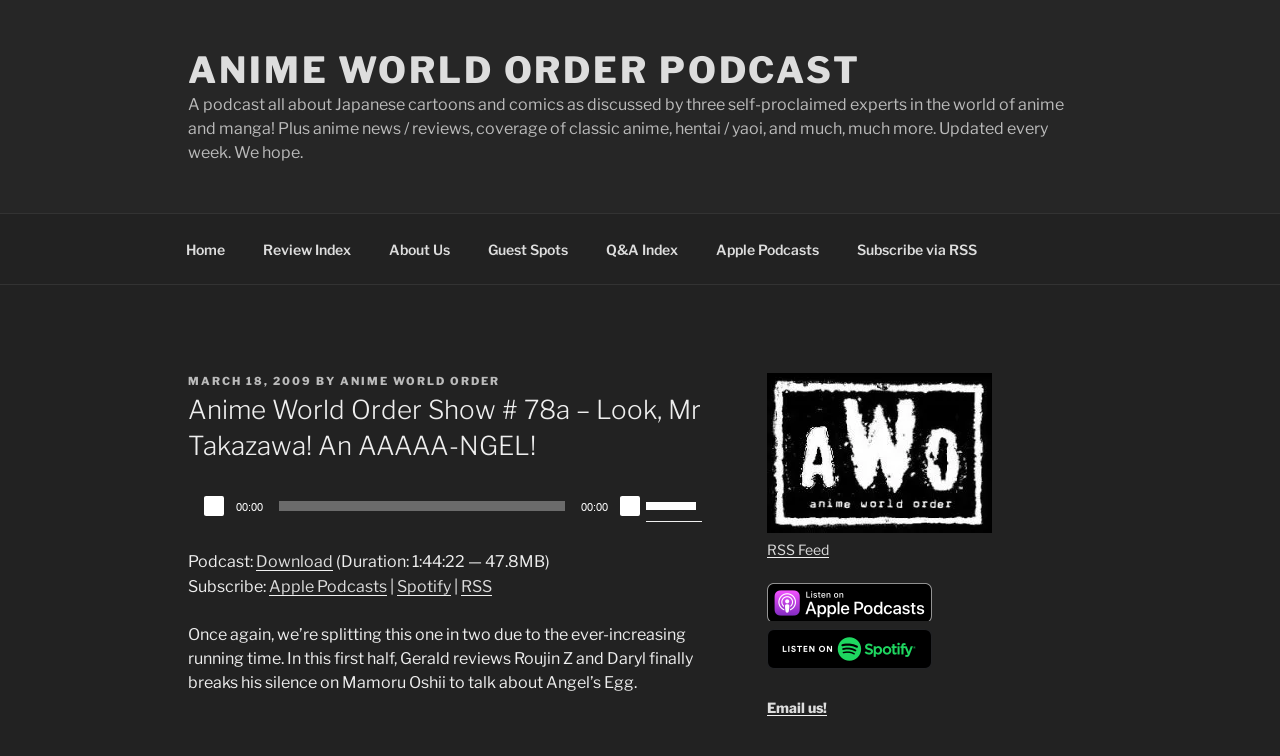

--- FILE ---
content_type: text/html; charset=UTF-8
request_url: https://www.awopodcast.com/2009/03/anime-world-order-show-78a-look-mr.html/comment-page-2?replytocom=28903
body_size: 45176
content:
<!DOCTYPE html>
<html lang="en-US" class="no-js no-svg">
<head>
<meta charset="UTF-8">
<meta name="viewport" content="width=device-width, initial-scale=1.0">
<link rel="profile" href="https://gmpg.org/xfn/11">

<script>(function(html){html.className=html.className.replace(/\bno-js\b/,'js')})(document.documentElement);</script>
<title>Anime World Order Show # 78a &#8211; Look, Mr Takazawa! An AAAAA-NGEL! &#8211; Anime World Order Podcast</title>
<meta name='robots' content='max-image-preview:large, noindex, follow'/>
<!-- Jetpack Site Verification Tags -->
<meta name="google-site-verification" content="Y5tcb3dGH_mBsVuceeVjUnMC8_hnI_ZpKwJEyKSQBxI"/>
<link rel='dns-prefetch' href='//secure.gravatar.com'/>
<link rel='dns-prefetch' href='//stats.wp.com'/>
<link rel='dns-prefetch' href='//v0.wordpress.com'/>
<link rel='dns-prefetch' href='//jetpack.wordpress.com'/>
<link rel='dns-prefetch' href='//s0.wp.com'/>
<link rel='dns-prefetch' href='//public-api.wordpress.com'/>
<link rel='dns-prefetch' href='//0.gravatar.com'/>
<link rel='dns-prefetch' href='//1.gravatar.com'/>
<link rel='dns-prefetch' href='//2.gravatar.com'/>
<link rel='preconnect' href='//i0.wp.com'/>
<link rel='preconnect' href='//c0.wp.com'/>
<link rel="alternate" title="oEmbed (JSON)" type="application/json+oembed" href="https://www.awopodcast.com/wp-json/oembed/1.0/embed?url=https%3A%2F%2Fwww.awopodcast.com%2F2009%2F03%2Fanime-world-order-show-78a-look-mr.html"/>
<link rel="alternate" title="oEmbed (XML)" type="text/xml+oembed" href="https://www.awopodcast.com/wp-json/oembed/1.0/embed?url=https%3A%2F%2Fwww.awopodcast.com%2F2009%2F03%2Fanime-world-order-show-78a-look-mr.html&#038;format=xml"/>
<style id='wp-img-auto-sizes-contain-inline-css'>img:is([sizes=auto i],[sizes^="auto," i]){contain-intrinsic-size:3000px 1500px}</style>
<link rel='stylesheet' id='jetpack_related-posts-css' href='https://c0.wp.com/p/jetpack/15.4/modules/related-posts/related-posts.css' media='all'/>
<style id='wp-emoji-styles-inline-css'>img.wp-smiley,img.emoji{display:inline!important;border:none!important;box-shadow:none!important;height:1em!important;width:1em!important;margin:0 .07em!important;vertical-align:-.1em!important;background:none!important;padding:0!important}</style>
<link rel='stylesheet' id='wp-block-library-css' href='https://c0.wp.com/c/6.9/wp-includes/css/dist/block-library/style.min.css' media='all'/>
<link rel='stylesheet' id='mediaelement-css' href='https://c0.wp.com/c/6.9/wp-includes/js/mediaelement/mediaelementplayer-legacy.min.css' media='all'/>
<link rel='stylesheet' id='wp-mediaelement-css' href='https://c0.wp.com/c/6.9/wp-includes/js/mediaelement/wp-mediaelement.min.css' media='all'/>
<style id='global-styles-inline-css'>:root{--wp--preset--aspect-ratio--square:1;--wp--preset--aspect-ratio--4-3: 4/3;--wp--preset--aspect-ratio--3-4: 3/4;--wp--preset--aspect-ratio--3-2: 3/2;--wp--preset--aspect-ratio--2-3: 2/3;--wp--preset--aspect-ratio--16-9: 16/9;--wp--preset--aspect-ratio--9-16: 9/16;--wp--preset--color--black:#000;--wp--preset--color--cyan-bluish-gray:#abb8c3;--wp--preset--color--white:#fff;--wp--preset--color--pale-pink:#f78da7;--wp--preset--color--vivid-red:#cf2e2e;--wp--preset--color--luminous-vivid-orange:#ff6900;--wp--preset--color--luminous-vivid-amber:#fcb900;--wp--preset--color--light-green-cyan:#7bdcb5;--wp--preset--color--vivid-green-cyan:#00d084;--wp--preset--color--pale-cyan-blue:#8ed1fc;--wp--preset--color--vivid-cyan-blue:#0693e3;--wp--preset--color--vivid-purple:#9b51e0;--wp--preset--gradient--vivid-cyan-blue-to-vivid-purple:linear-gradient(135deg,#0693e3 0%,#9b51e0 100%);--wp--preset--gradient--light-green-cyan-to-vivid-green-cyan:linear-gradient(135deg,#7adcb4 0%,#00d082 100%);--wp--preset--gradient--luminous-vivid-amber-to-luminous-vivid-orange:linear-gradient(135deg,#fcb900 0%,#ff6900 100%);--wp--preset--gradient--luminous-vivid-orange-to-vivid-red:linear-gradient(135deg,#ff6900 0%,#cf2e2e 100%);--wp--preset--gradient--very-light-gray-to-cyan-bluish-gray:linear-gradient(135deg,#eee 0%,#a9b8c3 100%);--wp--preset--gradient--cool-to-warm-spectrum:linear-gradient(135deg,#4aeadc 0%,#9778d1 20%,#cf2aba 40%,#ee2c82 60%,#fb6962 80%,#fef84c 100%);--wp--preset--gradient--blush-light-purple:linear-gradient(135deg,#ffceec 0%,#9896f0 100%);--wp--preset--gradient--blush-bordeaux:linear-gradient(135deg,#fecda5 0%,#fe2d2d 50%,#6b003e 100%);--wp--preset--gradient--luminous-dusk:linear-gradient(135deg,#ffcb70 0%,#c751c0 50%,#4158d0 100%);--wp--preset--gradient--pale-ocean:linear-gradient(135deg,#fff5cb 0%,#b6e3d4 50%,#33a7b5 100%);--wp--preset--gradient--electric-grass:linear-gradient(135deg,#caf880 0%,#71ce7e 100%);--wp--preset--gradient--midnight:linear-gradient(135deg,#020381 0%,#2874fc 100%);--wp--preset--font-size--small:13px;--wp--preset--font-size--medium:20px;--wp--preset--font-size--large:36px;--wp--preset--font-size--x-large:42px;--wp--preset--spacing--20:.44rem;--wp--preset--spacing--30:.67rem;--wp--preset--spacing--40:1rem;--wp--preset--spacing--50:1.5rem;--wp--preset--spacing--60:2.25rem;--wp--preset--spacing--70:3.38rem;--wp--preset--spacing--80:5.06rem;--wp--preset--shadow--natural:6px 6px 9px rgba(0,0,0,.2);--wp--preset--shadow--deep:12px 12px 50px rgba(0,0,0,.4);--wp--preset--shadow--sharp:6px 6px 0 rgba(0,0,0,.2);--wp--preset--shadow--outlined:6px 6px 0 -3px #fff , 6px 6px #000;--wp--preset--shadow--crisp:6px 6px 0 #000}:where(.is-layout-flex){gap:.5em}:where(.is-layout-grid){gap:.5em}body .is-layout-flex{display:flex}.is-layout-flex{flex-wrap:wrap;align-items:center}.is-layout-flex > :is(*, div){margin:0}body .is-layout-grid{display:grid}.is-layout-grid > :is(*, div){margin:0}:where(.wp-block-columns.is-layout-flex){gap:2em}:where(.wp-block-columns.is-layout-grid){gap:2em}:where(.wp-block-post-template.is-layout-flex){gap:1.25em}:where(.wp-block-post-template.is-layout-grid){gap:1.25em}.has-black-color{color:var(--wp--preset--color--black)!important}.has-cyan-bluish-gray-color{color:var(--wp--preset--color--cyan-bluish-gray)!important}.has-white-color{color:var(--wp--preset--color--white)!important}.has-pale-pink-color{color:var(--wp--preset--color--pale-pink)!important}.has-vivid-red-color{color:var(--wp--preset--color--vivid-red)!important}.has-luminous-vivid-orange-color{color:var(--wp--preset--color--luminous-vivid-orange)!important}.has-luminous-vivid-amber-color{color:var(--wp--preset--color--luminous-vivid-amber)!important}.has-light-green-cyan-color{color:var(--wp--preset--color--light-green-cyan)!important}.has-vivid-green-cyan-color{color:var(--wp--preset--color--vivid-green-cyan)!important}.has-pale-cyan-blue-color{color:var(--wp--preset--color--pale-cyan-blue)!important}.has-vivid-cyan-blue-color{color:var(--wp--preset--color--vivid-cyan-blue)!important}.has-vivid-purple-color{color:var(--wp--preset--color--vivid-purple)!important}.has-black-background-color{background-color:var(--wp--preset--color--black)!important}.has-cyan-bluish-gray-background-color{background-color:var(--wp--preset--color--cyan-bluish-gray)!important}.has-white-background-color{background-color:var(--wp--preset--color--white)!important}.has-pale-pink-background-color{background-color:var(--wp--preset--color--pale-pink)!important}.has-vivid-red-background-color{background-color:var(--wp--preset--color--vivid-red)!important}.has-luminous-vivid-orange-background-color{background-color:var(--wp--preset--color--luminous-vivid-orange)!important}.has-luminous-vivid-amber-background-color{background-color:var(--wp--preset--color--luminous-vivid-amber)!important}.has-light-green-cyan-background-color{background-color:var(--wp--preset--color--light-green-cyan)!important}.has-vivid-green-cyan-background-color{background-color:var(--wp--preset--color--vivid-green-cyan)!important}.has-pale-cyan-blue-background-color{background-color:var(--wp--preset--color--pale-cyan-blue)!important}.has-vivid-cyan-blue-background-color{background-color:var(--wp--preset--color--vivid-cyan-blue)!important}.has-vivid-purple-background-color{background-color:var(--wp--preset--color--vivid-purple)!important}.has-black-border-color{border-color:var(--wp--preset--color--black)!important}.has-cyan-bluish-gray-border-color{border-color:var(--wp--preset--color--cyan-bluish-gray)!important}.has-white-border-color{border-color:var(--wp--preset--color--white)!important}.has-pale-pink-border-color{border-color:var(--wp--preset--color--pale-pink)!important}.has-vivid-red-border-color{border-color:var(--wp--preset--color--vivid-red)!important}.has-luminous-vivid-orange-border-color{border-color:var(--wp--preset--color--luminous-vivid-orange)!important}.has-luminous-vivid-amber-border-color{border-color:var(--wp--preset--color--luminous-vivid-amber)!important}.has-light-green-cyan-border-color{border-color:var(--wp--preset--color--light-green-cyan)!important}.has-vivid-green-cyan-border-color{border-color:var(--wp--preset--color--vivid-green-cyan)!important}.has-pale-cyan-blue-border-color{border-color:var(--wp--preset--color--pale-cyan-blue)!important}.has-vivid-cyan-blue-border-color{border-color:var(--wp--preset--color--vivid-cyan-blue)!important}.has-vivid-purple-border-color{border-color:var(--wp--preset--color--vivid-purple)!important}.has-vivid-cyan-blue-to-vivid-purple-gradient-background{background:var(--wp--preset--gradient--vivid-cyan-blue-to-vivid-purple)!important}.has-light-green-cyan-to-vivid-green-cyan-gradient-background{background:var(--wp--preset--gradient--light-green-cyan-to-vivid-green-cyan)!important}.has-luminous-vivid-amber-to-luminous-vivid-orange-gradient-background{background:var(--wp--preset--gradient--luminous-vivid-amber-to-luminous-vivid-orange)!important}.has-luminous-vivid-orange-to-vivid-red-gradient-background{background:var(--wp--preset--gradient--luminous-vivid-orange-to-vivid-red)!important}.has-very-light-gray-to-cyan-bluish-gray-gradient-background{background:var(--wp--preset--gradient--very-light-gray-to-cyan-bluish-gray)!important}.has-cool-to-warm-spectrum-gradient-background{background:var(--wp--preset--gradient--cool-to-warm-spectrum)!important}.has-blush-light-purple-gradient-background{background:var(--wp--preset--gradient--blush-light-purple)!important}.has-blush-bordeaux-gradient-background{background:var(--wp--preset--gradient--blush-bordeaux)!important}.has-luminous-dusk-gradient-background{background:var(--wp--preset--gradient--luminous-dusk)!important}.has-pale-ocean-gradient-background{background:var(--wp--preset--gradient--pale-ocean)!important}.has-electric-grass-gradient-background{background:var(--wp--preset--gradient--electric-grass)!important}.has-midnight-gradient-background{background:var(--wp--preset--gradient--midnight)!important}.has-small-font-size{font-size:var(--wp--preset--font-size--small)!important}.has-medium-font-size{font-size:var(--wp--preset--font-size--medium)!important}.has-large-font-size{font-size:var(--wp--preset--font-size--large)!important}.has-x-large-font-size{font-size:var(--wp--preset--font-size--x-large)!important}</style>

<style id='classic-theme-styles-inline-css'>.wp-block-button__link{color:#fff;background-color:#32373c;border-radius:9999px;box-shadow:none;text-decoration:none;padding:calc(.667em + 2px) calc(1.333em + 2px);font-size:1.125em}.wp-block-file__button{background:#32373c;color:#fff;text-decoration:none}</style>
<link rel='stylesheet' id='contact-form-7-css' href='https://www.awopodcast.com/wordpress/wp-content/plugins/contact-form-7/includes/css/A.styles.css,qver=6.1.4.pagespeed.cf.bY4dTi-wnh.css' media='all'/>
<link rel='stylesheet' id='patreon-wordpress-css-css' href='https://www.awopodcast.com/wordpress/wp-content/plugins/patreon-connect/assets/css/A.app.css,qver=1cf594b3047f4c8296192ceedf400839.pagespeed.cf.4IvAt3E84B.css' media='all'/>
<link rel='stylesheet' id='twentyseventeen-fonts-css' href='https://www.awopodcast.com/wordpress/wp-content/themes/twentyseventeen/assets/fonts/A.font-libre-franklin.css,qver=20230328.pagespeed.cf.2nZwTRdiYo.css' media='all'/>
<link rel='stylesheet' id='twentyseventeen-style-css' href='https://www.awopodcast.com/wordpress/wp-content/themes/twentyseventeen/A.style.css,qver=20251202.pagespeed.cf.db1Tw7wbux.css' media='all'/>
<link rel='stylesheet' id='twentyseventeen-block-style-css' href='https://www.awopodcast.com/wordpress/wp-content/themes/twentyseventeen/assets/css/A.blocks.css,qver=20240729.pagespeed.cf.7IFMIkQPUS.css' media='all'/>
<link rel='stylesheet' id='twentyseventeen-colors-dark-css' href='https://www.awopodcast.com/wordpress/wp-content/themes/twentyseventeen/assets/css/A.colors-dark.css,qver=20240412.pagespeed.cf.cb09KzQuF8.css' media='all'/>
<link rel='stylesheet' id='sharedaddy-css' href='https://c0.wp.com/p/jetpack/15.4/modules/sharedaddy/sharing.css' media='all'/>
<link rel='stylesheet' id='social-logos-css' href='https://c0.wp.com/p/jetpack/15.4/_inc/social-logos/social-logos.min.css' media='all'/>
<script id="jetpack_related-posts-js-extra">var related_posts_js_options={"post_heading":"h4"};</script>
<script src="https://c0.wp.com/p/jetpack/15.4/_inc/build/related-posts/related-posts.min.js" id="jetpack_related-posts-js"></script>
<script src="https://c0.wp.com/c/6.9/wp-includes/js/jquery/jquery.min.js" id="jquery-core-js"></script>
<script src="https://c0.wp.com/c/6.9/wp-includes/js/jquery/jquery-migrate.min.js" id="jquery-migrate-js"></script>
<script id="twentyseventeen-global-js-extra">var twentyseventeenScreenReaderText={"quote":"\u003Csvg class=\"icon icon-quote-right\" aria-hidden=\"true\" role=\"img\"\u003E \u003Cuse href=\"#icon-quote-right\" xlink:href=\"#icon-quote-right\"\u003E\u003C/use\u003E \u003C/svg\u003E","expand":"Expand child menu","collapse":"Collapse child menu","icon":"\u003Csvg class=\"icon icon-angle-down\" aria-hidden=\"true\" role=\"img\"\u003E \u003Cuse href=\"#icon-angle-down\" xlink:href=\"#icon-angle-down\"\u003E\u003C/use\u003E \u003Cspan class=\"svg-fallback icon-angle-down\"\u003E\u003C/span\u003E\u003C/svg\u003E"};</script>
<script src="https://www.awopodcast.com/wordpress/wp-content/themes/twentyseventeen/assets/js/global.js,qver=20211130.pagespeed.jm.onqmKFXCL6.js" id="twentyseventeen-global-js" defer data-wp-strategy="defer"></script>
<script src="https://www.awopodcast.com/wordpress/wp-content/themes/twentyseventeen/assets/js/navigation.js,qver=20210122.pagespeed.jm.WqgYLao5aC.js" id="twentyseventeen-navigation-js" defer data-wp-strategy="defer"></script>
<link rel="https://api.w.org/" href="https://www.awopodcast.com/wp-json/"/><link rel="alternate" title="JSON" type="application/json" href="https://www.awopodcast.com/wp-json/wp/v2/posts/1503"/><link rel="canonical" href="https://www.awopodcast.com/2009/03/anime-world-order-show-78a-look-mr.html/comment-page-2#comments"/>

		<!-- GA Google Analytics @ https://m0n.co/ga -->
		<script async src="https://www.googletagmanager.com/gtag/js?id=UA-439822-2"></script>
		<script>window.dataLayer=window.dataLayer||[];function gtag(){dataLayer.push(arguments);}gtag('js',new Date());gtag('config','UA-439822-2');</script>

	<style>@font-face{font-family:'Libre Franklin Extra Bold';src:url(https://www.awopodcast.com/wordpress/wp-content/plugins/patreon-connect/assets/fonts/librefranklin-extrabold-webfont.woff2) format('woff2') , url(https://www.awopodcast.com/wordpress/wp-content/plugins/patreon-connect/assets/fonts/librefranklin-extrabold-webfont.woff) format('woff');font-weight:bold}</style>            <script type="text/javascript">function powerpress_pinw(pinw_url){window.open(pinw_url,'PowerPressPlayer','toolbar=0,status=0,resizable=1,width=460,height=320');return false;}window.addEventListener('load',function(){document.querySelectorAll('a[target="_blank"]').forEach(link=>{link.setAttribute('rel','noopener noreferrer');});});</script>
            	<style>img#wpstats{display:none}</style>
		<link rel="pingback" href="https://www.awopodcast.com/wordpress/xmlrpc.php">
<style>.recentcomments a{display:inline!important;padding:0!important;margin:0!important}</style>
<!-- Jetpack Open Graph Tags -->
<meta property="og:type" content="article"/>
<meta property="og:title" content="Anime World Order Show # 78a &#8211; Look, Mr Takazawa! An AAAAA-NGEL!"/>
<meta property="og:url" content="https://www.awopodcast.com/2009/03/anime-world-order-show-78a-look-mr.html"/>
<meta property="og:description" content="Once again, we&#8217;re splitting this one in two due to the ever-increasing running time. In this first half, Gerald reviews Roujin Z and Daryl finally breaks his silence on Mamoru Oshii to talk a…"/>
<meta property="article:published_time" content="2009-03-18T23:33:00+00:00"/>
<meta property="article:modified_time" content="2013-01-17T21:30:44+00:00"/>
<meta property="og:site_name" content="Anime World Order Podcast"/>
<meta property="og:image" content="https://s0.wp.com/i/blank.jpg"/>
<meta property="og:image:width" content="200"/>
<meta property="og:image:height" content="200"/>
<meta property="og:image:alt" content=""/>
<meta property="og:locale" content="en_US"/>
<meta name="twitter:site" content="@AnimeWorldOrder"/>
<meta name="twitter:text:title" content="Anime World Order Show # 78a &#8211; Look, Mr Takazawa! An AAAAA-NGEL!"/>
<meta name="twitter:card" content="summary"/>

<!-- End Jetpack Open Graph Tags -->
</head>

<body data-rsssl=1 class="wp-singular post-template-default single single-post postid-1503 single-format-standard wp-embed-responsive wp-theme-twentyseventeen group-blog has-sidebar colors-dark">
<div id="page" class="site">
	<a class="skip-link screen-reader-text" href="#content">
		Skip to content	</a>

	<header id="masthead" class="site-header">

		<div class="custom-header">

		<div class="custom-header-media">
					</div>

	<div class="site-branding">
	<div class="wrap">

		
		<div class="site-branding-text">
							<p class="site-title"><a href="https://www.awopodcast.com/" rel="home">Anime World Order Podcast</a></p>
								<p class="site-description">A podcast all about Japanese cartoons and comics as discussed by three self-proclaimed experts in the world of anime and manga! Plus anime news / reviews, coverage of classic anime, hentai / yaoi, and much, much more. Updated every week. We hope.</p>
					</div><!-- .site-branding-text -->

		
	</div><!-- .wrap -->
</div><!-- .site-branding -->

</div><!-- .custom-header -->

					<div class="navigation-top">
				<div class="wrap">
					<nav id="site-navigation" class="main-navigation" aria-label="Top Menu">
	<button class="menu-toggle" aria-controls="top-menu" aria-expanded="false">
		<svg class="icon icon-bars" aria-hidden="true" role="img"> <use href="#icon-bars" xlink:href="#icon-bars"></use> </svg><svg class="icon icon-close" aria-hidden="true" role="img"> <use href="#icon-close" xlink:href="#icon-close"></use> </svg>Menu	</button>

	<div class="menu-awo-container"><ul id="top-menu" class="menu"><li id="menu-item-2951" class="menu-item menu-item-type-custom menu-item-object-custom menu-item-home menu-item-2951"><a href="https://www.awopodcast.com/">Home</a></li>
<li id="menu-item-2946" class="menu-item menu-item-type-post_type menu-item-object-page menu-item-2946"><a href="https://www.awopodcast.com/review-index">Review Index</a></li>
<li id="menu-item-2947" class="menu-item menu-item-type-post_type menu-item-object-page menu-item-2947"><a href="https://www.awopodcast.com/about">About Us</a></li>
<li id="menu-item-2945" class="menu-item menu-item-type-post_type menu-item-object-page menu-item-2945"><a href="https://www.awopodcast.com/guest-spots">Guest Spots</a></li>
<li id="menu-item-4873" class="menu-item menu-item-type-post_type menu-item-object-page menu-item-4873"><a href="https://www.awopodcast.com/previously-asked-questions">Q&#038;A Index</a></li>
<li id="menu-item-2949" class="rss menu-item menu-item-type-custom menu-item-object-custom menu-item-2949"><a href="https://podcasts.apple.com/podcast/anime-world-order-podcast/id110373586">Apple Podcasts</a></li>
<li id="menu-item-2948" class="rss menu-item menu-item-type-custom menu-item-object-custom menu-item-2948"><a href="http://feeds.feedburner.com/AnimeWorldOrder">Subscribe via RSS</a></li>
</ul></div>
	</nav><!-- #site-navigation -->
				</div><!-- .wrap -->
			</div><!-- .navigation-top -->
		
	</header><!-- #masthead -->

	
	<div class="site-content-contain">
		<div id="content" class="site-content">

<div class="wrap">
	<div id="primary" class="content-area">
		<main id="main" class="site-main">

			
<article id="post-1503" class="post-1503 post type-post status-publish format-standard hentry category-classics">
		<header class="entry-header">
		<div class="entry-meta"><span class="posted-on"><span class="screen-reader-text">Posted on</span> <a href="https://www.awopodcast.com/2009/03/anime-world-order-show-78a-look-mr.html" rel="bookmark"><time class="entry-date published" datetime="2009-03-18T18:33:00-04:00">March 18, 2009</time><time class="updated" datetime="2013-01-17T16:30:44-05:00">January 17, 2013</time></a></span><span class="byline"> by <span class="author vcard"><a class="url fn n" href="https://www.awopodcast.com/author/animeworldorder">Anime World Order</a></span></span></div><!-- .entry-meta --><h1 class="entry-title">Anime World Order Show # 78a &#8211; Look, Mr Takazawa! An AAAAA-NGEL!</h1>	</header><!-- .entry-header -->

	
	<div class="entry-content">
		<!--powerpress_player--><div class="powerpress_player" id="powerpress_player_2675"><audio class="wp-audio-shortcode" id="audio-1503-2" preload="none" style="width: 100%;" controls="controls"><source type="audio/mpeg" src="https://traffic.libsyn.com/animeworldorder/AnimeWorldOrder-2009-03-18-078a.mp3?_=2"/><a href="http://traffic.libsyn.com/animeworldorder/AnimeWorldOrder-2009-03-18-078a.mp3">http://traffic.libsyn.com/animeworldorder/AnimeWorldOrder-2009-03-18-078a.mp3</a></audio></div><p class="powerpress_links powerpress_links_mp3" style="margin-bottom: 1px !important;">Podcast: <a href="http://traffic.libsyn.com/animeworldorder/AnimeWorldOrder-2009-03-18-078a.mp3" class="powerpress_link_d" title="Download" rel="nofollow" download="AnimeWorldOrder-2009-03-18-078a.mp3">Download</a> (Duration: 1:44:22 &#8212; 47.8MB)</p><p class="powerpress_links powerpress_subscribe_links">Subscribe: <a href="https://itunes.apple.com/podcast/anime-world-order-podcast/id110373586?mt=2&amp;ls=1#episodeGuid=http%3A%2F%2Fwww.awopodcast.com%2F2009%2F03%2Fanime-world-order-show-78a-look-mr-takazawa-an-aaaaa-ngel.html" class="powerpress_link_subscribe powerpress_link_subscribe_itunes" target="_blank" title="Subscribe on Apple Podcasts" rel="nofollow">Apple Podcasts</a> | <a href="https://podcasters.spotify.com/dash/podcast/09SNERvW4bziHOqg3NM0Go" class="powerpress_link_subscribe powerpress_link_subscribe_spotify" target="_blank" title="Subscribe on Spotify" rel="nofollow">Spotify</a> | <a href="http://feeds.feedburner.com/AnimeWorldOrder" class="powerpress_link_subscribe powerpress_link_subscribe_rss" target="_blank" title="Subscribe via RSS" rel="nofollow">RSS</a></p><p>Once again, we&#8217;re splitting this one in two due to the ever-increasing running time. In this first half, Gerald reviews Roujin Z and Daryl finally breaks his silence on Mamoru Oshii to talk about Angel&#8217;s Egg.</p>
<div class="powerpress_player" id="powerpress_player_2676"><audio class="wp-audio-shortcode" id="audio-1503-3" preload="none" style="width: 100%;" controls="controls"><source type="audio/mpeg" src="https://traffic.libsyn.com/animeworldorder/AnimeWorldOrder-2009-03-18-078a.mp3?_=3"/><a href="http://traffic.libsyn.com/animeworldorder/AnimeWorldOrder-2009-03-18-078a.mp3">http://traffic.libsyn.com/animeworldorder/AnimeWorldOrder-2009-03-18-078a.mp3</a></audio></div>
<p>Introduction (0:00 &#8211; 34:15)<br/>
As we feebly attempt to make dents in our inbox, Daryl opts to answer an email from a year ago. Technically, he&#8217;d answered it a year ago, but this time we&#8217;re reading it on the show: how do you keep track of which Lupin III is which? We recommend the <a href="http://www.lupinencyclopedia.com/">Lupin the Third Encyclopedia</a>. What&#8217;s our take on this whole FUNimation thing? Are they the lord&#8230;of the martial world? Where  do you find those old Streamline Pictures dubs at this point? And what are our thoughts on Slayers? Our response effectively means we no longer need to review Slayers, since we covered it all right here.</p>
<p>Promo: <a href="http://www.robotronicdynamite.com/">Robotronic Dynamite!</a> (34:15 &#8211; 35:19)<br/>
Despite being around for over 70 episodes, it took <a href="http://www.robotronicdynamite.com/rd/2009/3/19/episode-71-were-locked-in-here-with-him.html">Daryl&#8217;s guest appearance on Robotronic Dynamite!</a> to convince them to actually put a link to the podcast&#8217;s feed up on the site, not just the iTunes-only version. Well, it&#8217;s not there NOW, but it will be. Maybe.</p>
<p>Review: Roujin Z (35:19 &#8211; 59:08)<br/>
Gerald does the responsible thing by making his review be as long as how we initially envisioned our reviews to be. This is hands-down the best anime about a mechanical bed wrecking Japan ever made. A bold statement considering the tough competition it&#8217;s got, yes.</p>
<p>Promo: <a href="http://www.anime3000.com/">Anime 3000</a> (59:08 &#8211; 1:00:19)<br/>
You hear that promo? How could you NOT go on this podcast after hearing that promo? Daryl sure couldn&#8217;t not do it, which is why <a href="http://www.anime3000.com/index.php?option=com_content&amp;view=article&amp;id=116:anime3000com-podcast-mar-16-2009&amp;catid=39:podcast&amp;Itemid=82#JOSC_TOP">Daryl&#8217;s guest appearance on Anime3000</a> was SOOOOO GOOOD [because he didn&#8217;t need to edit anything]. The AWO&#8217;s standing offer to be on your podcast as long as we don&#8217;t have to edit anything STANDS, and that&#8217;s true for all three of us. This is yet another podcast that did not have a link to their podcast feed until Daryl zoomed in and changed their lives FOR THE BETTER.</p>
<p>Review: Angel&#8217;s Egg (1:00:19 &#8211; 1:44:21)<br/>
What better way to kick off a review of this than with one of those things done solely for the entertainment of various former guests of this very podcast? If you don&#8217;t get it, worry not for <a href="http://www.cornponeflicks.org/">there&#8217;s corn pone a plenty</a>. Daryl knuckles up and reviews this film, which he has taken to classifying as &#8220;the real sentais.&#8221; Be warned that softer, weaker folk than the AWO, ones who never tempered their wills in the fires of <a href="http://animeworldorder.blogspot.com/2006/03/anime-world-order-show-12-searching.html">Odin: Photon Space Sailer Starlight</a> to the point of immunity simply won&#8217;t have the power, patience, or will to sit through this movie. Nobody quite knows what it all means, so perhaps what you get out of it is an indication of that which consumes your being. On second thought, everybody who disagrees with us is wrong. We are the bastions of original thought, even when we&#8217;re reading other people&#8217;s writings and claiming them as our own ideas. WHICH WE&#8217;D NEVER DREAM OF DOING.</p>
<div class="sharedaddy sd-sharing-enabled"><div class="robots-nocontent sd-block sd-social sd-social-icon-text sd-sharing"><h3 class="sd-title">Share this:</h3><div class="sd-content"><ul><li class="share-tumblr"><a rel="nofollow noopener noreferrer" data-shared="sharing-tumblr-1503" class="share-tumblr sd-button share-icon" href="https://www.awopodcast.com/2009/03/anime-world-order-show-78a-look-mr.html?share=tumblr" target="_blank" aria-labelledby="sharing-tumblr-1503">
				<span id="sharing-tumblr-1503" hidden>Click to share on Tumblr (Opens in new window)</span>
				<span>Tumblr</span>
			</a></li><li class="share-twitter"><a rel="nofollow noopener noreferrer" data-shared="sharing-twitter-1503" class="share-twitter sd-button share-icon" href="https://www.awopodcast.com/2009/03/anime-world-order-show-78a-look-mr.html?share=twitter" target="_blank" aria-labelledby="sharing-twitter-1503">
				<span id="sharing-twitter-1503" hidden>Click to share on X (Opens in new window)</span>
				<span>X</span>
			</a></li><li class="share-pinterest"><a rel="nofollow noopener noreferrer" data-shared="sharing-pinterest-1503" class="share-pinterest sd-button share-icon" href="https://www.awopodcast.com/2009/03/anime-world-order-show-78a-look-mr.html?share=pinterest" target="_blank" aria-labelledby="sharing-pinterest-1503">
				<span id="sharing-pinterest-1503" hidden>Click to share on Pinterest (Opens in new window)</span>
				<span>Pinterest</span>
			</a></li><li class="share-facebook"><a rel="nofollow noopener noreferrer" data-shared="sharing-facebook-1503" class="share-facebook sd-button share-icon" href="https://www.awopodcast.com/2009/03/anime-world-order-show-78a-look-mr.html?share=facebook" target="_blank" aria-labelledby="sharing-facebook-1503">
				<span id="sharing-facebook-1503" hidden>Click to share on Facebook (Opens in new window)</span>
				<span>Facebook</span>
			</a></li><li class="share-reddit"><a rel="nofollow noopener noreferrer" data-shared="sharing-reddit-1503" class="share-reddit sd-button share-icon" href="https://www.awopodcast.com/2009/03/anime-world-order-show-78a-look-mr.html?share=reddit" target="_blank" aria-labelledby="sharing-reddit-1503">
				<span id="sharing-reddit-1503" hidden>Click to share on Reddit (Opens in new window)</span>
				<span>Reddit</span>
			</a></li><li class="share-email"><a rel="nofollow noopener noreferrer" data-shared="sharing-email-1503" class="share-email sd-button share-icon" href="mailto:?subject=%5BShared%20Post%5D%20Anime%20World%20Order%20Show%20%23%2078a%20-%20Look%2C%20Mr%20Takazawa%21%20An%20AAAAA-NGEL%21&#038;body=https%3A%2F%2Fwww.awopodcast.com%2F2009%2F03%2Fanime-world-order-show-78a-look-mr.html&#038;share=email" target="_blank" aria-labelledby="sharing-email-1503" data-email-share-error-title="Do you have email set up?" data-email-share-error-text="If you&#039;re having problems sharing via email, you might not have email set up for your browser. You may need to create a new email yourself." data-email-share-nonce="16c5bb4348" data-email-share-track-url="https://www.awopodcast.com/2009/03/anime-world-order-show-78a-look-mr.html?share=email">
				<span id="sharing-email-1503" hidden>Click to email a link to a friend (Opens in new window)</span>
				<span>Email</span>
			</a></li><li class="share-end"></li></ul></div></div></div>
<div id='jp-relatedposts' class='jp-relatedposts'>
	<h3 class="jp-relatedposts-headline"><em>Related</em></h3>
</div>	</div><!-- .entry-content -->

	<footer class="entry-footer"><span class="cat-tags-links"><span class="cat-links"><svg class="icon icon-folder-open" aria-hidden="true" role="img"> <use href="#icon-folder-open" xlink:href="#icon-folder-open"></use> </svg><span class="screen-reader-text">Categories</span><a href="https://www.awopodcast.com/category/classics" rel="category tag">Classics</a></span></span></footer> <!-- .entry-footer -->
</article><!-- #post-1503 -->

<div id="comments" class="comments-area">

			<h2 class="comments-title">
			63 Replies to &ldquo;Anime World Order Show # 78a &#8211; Look, Mr Takazawa! An AAAAA-NGEL!&rdquo;		</h2>

		<ol class="comment-list">
					<li id="comment-28935" class="comment even thread-even depth-1">
			<article id="div-comment-28935" class="comment-body">
				<footer class="comment-meta">
					<div class="comment-author vcard">
						<img alt='' src='https://secure.gravatar.com/avatar/?s=100&#038;d=identicon&#038;r=r' srcset='https://secure.gravatar.com/avatar/?s=200&#038;d=identicon&#038;r=r 2x' class='avatar avatar-100 photo avatar-default' height='100' width='100' decoding='async'/>						<b class="fn">Anonymous</b> <span class="says">says:</span>					</div><!-- .comment-author -->

					<div class="comment-metadata">
						<a href="https://www.awopodcast.com/2009/03/anime-world-order-show-78a-look-mr.html/comment-page-2#comment-28935"><time datetime="2009-03-26T14:02:00-04:00">March 26, 2009 at 2:02 pm</time></a>					</div><!-- .comment-metadata -->

									</footer><!-- .comment-meta -->

				<div class="comment-content">
					<p>The obvious subtext behind the fishermen was totally lost on me when I watched Angel&#8217;s Egg way back then. Thanks, AWO!</p>
				</div><!-- .comment-content -->

				<div class="reply"><a rel="nofollow" class="comment-reply-link" href="https://www.awopodcast.com/2009/03/anime-world-order-show-78a-look-mr.html/comment-page-2?replytocom=28935#respond" data-commentid="28935" data-postid="1503" data-belowelement="div-comment-28935" data-respondelement="respond" data-replyto="Reply to Anonymous" aria-label="Reply to Anonymous"><svg class="icon icon-mail-reply" aria-hidden="true" role="img"> <use href="#icon-mail-reply" xlink:href="#icon-mail-reply"></use> </svg>Reply</a></div>			</article><!-- .comment-body -->
		</li><!-- #comment-## -->
		<li id="comment-28936" class="comment odd alt thread-odd thread-alt depth-1">
			<article id="div-comment-28936" class="comment-body">
				<footer class="comment-meta">
					<div class="comment-author vcard">
						<img alt='' src='https://secure.gravatar.com/avatar/?s=100&#038;d=identicon&#038;r=r' srcset='https://secure.gravatar.com/avatar/?s=200&#038;d=identicon&#038;r=r 2x' class='avatar avatar-100 photo avatar-default' height='100' width='100' decoding='async'/>						<b class="fn">Carl</b> <span class="says">says:</span>					</div><!-- .comment-author -->

					<div class="comment-metadata">
						<a href="https://www.awopodcast.com/2009/03/anime-world-order-show-78a-look-mr.html/comment-page-2#comment-28936"><time datetime="2009-03-26T15:32:00-04:00">March 26, 2009 at 3:32 pm</time></a>					</div><!-- .comment-metadata -->

									</footer><!-- .comment-meta -->

				<div class="comment-content">
					<p>Cal-Animage Alpha*, at the time probably the largest single club chapter in the English-speaking world (they were known to get 200 people or more at their weekly meetings), actually did show &#8220;The Angel&#8217;s Egg&#8221; in 1994. I wrote the show notes for the newsletter:</p>
<p><a href="http://web.archive.org/web/20041016012531/" rel="nofollow ugc">http://web.archive.org/web/20041016012531/</a><br/><a href="http://www.ocf.berkeley.edu/~animage/v8i9AE.html" rel="nofollow ugc">http://www.ocf.berkeley.edu/~animage/v8i9AE.html</a></p>
<p>The odd thing looking back at what I wrote was realizing Evangelion didn&#8217;t come up in the discussion, because it wasn&#8217;t out yet ^_^ Yeah, maybe about half the room left, but the other half stayed. </p>
<p>Daryl mentioned his ideal club double-bill would be &#8220;The Angel&#8217;s Egg&#8221; and &#8220;Honneamise,&#8221; with directions to the fucking door clearly marked for those who need it. This, oddly enough, was exactly the bill C/FO Santa Monica had one month in late 1987, billed as &#8220;an evening of Ars Gratia Artis animation.&#8221; </p>
<p>It was before the first fan translations of Honneamise, and there was still some debate afterwards&#8211;even though there was no real evidence for it&#8211;as to whether it was supposed to take place in an alternate-history of Earth (GURPS&#8217; Infinite Worlds sourcebook actually advises people to see Honneamise for suggestions on creating the look of an AH campaign, while acknowledging it isn&#8217;t really alternate history).</p>
<p>Now, the thing about the C/FO Santa Monica that really recommended itself was that they were the kind of club that, the month before, had shown &#8220;M.D. Geist.&#8221; There was a fellow who was kneeling maybe a foot in front of the screen during the sequence where Vaiya tries to seduce Mr. Most Dangerous. Everyone else was at least ten feet away, not only to get a better view of the anime, but because the dude kept saying breathily &#8220;Oh, wow&#8230;Oh, wow&#8230;Oh, wow&#8230;&#8221; I mean, he couldn&#8217;t just whip it out and start beating it in front of the entire club, but he was clearly at the point where only some mechanical fail-safe was keeping him from doing so&#8211;he could have no longer explained why in the abstract.</p>
<p>&#8211;C.</p>
<p>*On the U.C. Berkeley campus, so the opportunity to &#8220;terminate hippies with extreme prejudice,&#8221; as Daryl would put it, was nearby in the street stalls on Telegraph Avenue. This is the same chapter which Radman in FANBOY GENERATION X^2 plotted to join in order to &#8220;steal their women,&#8221; since several of their officers were, in fact, cute girls. In retrospect, it was kind of a live-action GENSHIKEN.</p>
				</div><!-- .comment-content -->

				<div class="reply"><a rel="nofollow" class="comment-reply-link" href="https://www.awopodcast.com/2009/03/anime-world-order-show-78a-look-mr.html/comment-page-2?replytocom=28936#respond" data-commentid="28936" data-postid="1503" data-belowelement="div-comment-28936" data-respondelement="respond" data-replyto="Reply to Carl" aria-label="Reply to Carl"><svg class="icon icon-mail-reply" aria-hidden="true" role="img"> <use href="#icon-mail-reply" xlink:href="#icon-mail-reply"></use> </svg>Reply</a></div>			</article><!-- .comment-body -->
		</li><!-- #comment-## -->
		<li id="comment-28937" class="comment even thread-even depth-1">
			<article id="div-comment-28937" class="comment-body">
				<footer class="comment-meta">
					<div class="comment-author vcard">
						<img alt='' src='https://secure.gravatar.com/avatar/?s=100&#038;d=identicon&#038;r=r' srcset='https://secure.gravatar.com/avatar/?s=200&#038;d=identicon&#038;r=r 2x' class='avatar avatar-100 photo avatar-default' height='100' width='100' decoding='async'/>						<b class="fn">Anonymous</b> <span class="says">says:</span>					</div><!-- .comment-author -->

					<div class="comment-metadata">
						<a href="https://www.awopodcast.com/2009/03/anime-world-order-show-78a-look-mr.html/comment-page-2#comment-28937"><time datetime="2009-03-26T22:31:00-04:00">March 26, 2009 at 10:31 pm</time></a>					</div><!-- .comment-metadata -->

									</footer><!-- .comment-meta -->

				<div class="comment-content">
					<p>Speakin&#8217; of Watchmen, the Afro Samurai creator cites it as one of his favorites, along with LW+C. I used to think that, outside of Hollywood movie adaptations, American comics were as niche in Japan as manga was in 80s America. But seeing the X-Men make unofficial &#8220;cameos&#8221; in Watsuki&#8217;s manga, and hearing the manga-ka for Murder Princess cite Captain America as his favorite character changed that perception. [Oh, and that Mushishi director wore a Spider-Man t-shirt at AX &#8217;06 or &#8217;07, I think.] </p>
<p>I thought the Japanese just had the same view as proto-American otaku, which is that Marvel and DC tended to wimp out on the mature content, while Frank Miller was just basically going for an R-rated version of the Punisher with his work, [Ok, that opinion was solely mine.]; and there wasn&#8217;t much in-between for regular readers. The last part is still true here, but it seems that Japan also likes our superheroes, regardless of the amount of depth and realism on display.  </p>
<p>Though it&#8217;s still kind of weird for a guy like Captain America- who would be considered Japan&#8217;s enemy during the war-to be embraced by anyone over there-especially when you realize that he probably would have had no problem dropping the A-bomb, if they were allowed to deal with that kind of stuff in war-time comics. But I guess it&#8217;s just decoration for them, which is why you get Brocken, Jr. in Kinnikuman.</p>
				</div><!-- .comment-content -->

				<div class="reply"><a rel="nofollow" class="comment-reply-link" href="https://www.awopodcast.com/2009/03/anime-world-order-show-78a-look-mr.html/comment-page-2?replytocom=28937#respond" data-commentid="28937" data-postid="1503" data-belowelement="div-comment-28937" data-respondelement="respond" data-replyto="Reply to Anonymous" aria-label="Reply to Anonymous"><svg class="icon icon-mail-reply" aria-hidden="true" role="img"> <use href="#icon-mail-reply" xlink:href="#icon-mail-reply"></use> </svg>Reply</a></div>			</article><!-- .comment-body -->
		</li><!-- #comment-## -->
		<li id="comment-28938" class="comment odd alt thread-odd thread-alt depth-1">
			<article id="div-comment-28938" class="comment-body">
				<footer class="comment-meta">
					<div class="comment-author vcard">
						<img alt='' src='https://secure.gravatar.com/avatar/?s=100&#038;d=identicon&#038;r=r' srcset='https://secure.gravatar.com/avatar/?s=200&#038;d=identicon&#038;r=r 2x' class='avatar avatar-100 photo avatar-default' height='100' width='100' loading='lazy' decoding='async'/>						<b class="fn">matt e. allen</b> <span class="says">says:</span>					</div><!-- .comment-author -->

					<div class="comment-metadata">
						<a href="https://www.awopodcast.com/2009/03/anime-world-order-show-78a-look-mr.html/comment-page-2#comment-28938"><time datetime="2009-03-27T04:15:00-04:00">March 27, 2009 at 4:15 am</time></a>					</div><!-- .comment-metadata -->

									</footer><!-- .comment-meta -->

				<div class="comment-content">
					<p>Just finished watching Angel&#8217;s Egg and listening to your review again.  I stopped your review at the point where you talked about the egg, for obvious reasons.  It was an excellent looking film, and a bit of a mind-fuck for me.  The music for the film was perfect, it fit the visuals.</p>
<p>I&#8217;ll say here that I was under the impression that there was something in the egg, and that it was gone when the girl awakened.  My take after watching it the first time, is that the girl thought that whatever was in the egg, was going to help the world in some way.  It was some bit of hope.  Could&#8217;ve also been her innocence, which allowed her to remain somewhat unaware of how horrible the world around her actually was.  I&#8217;ll stop here.</p>
				</div><!-- .comment-content -->

				<div class="reply"><a rel="nofollow" class="comment-reply-link" href="https://www.awopodcast.com/2009/03/anime-world-order-show-78a-look-mr.html/comment-page-2?replytocom=28938#respond" data-commentid="28938" data-postid="1503" data-belowelement="div-comment-28938" data-respondelement="respond" data-replyto="Reply to matt e. allen" aria-label="Reply to matt e. allen"><svg class="icon icon-mail-reply" aria-hidden="true" role="img"> <use href="#icon-mail-reply" xlink:href="#icon-mail-reply"></use> </svg>Reply</a></div>			</article><!-- .comment-body -->
		</li><!-- #comment-## -->
		<li id="comment-28939" class="comment even thread-even depth-1">
			<article id="div-comment-28939" class="comment-body">
				<footer class="comment-meta">
					<div class="comment-author vcard">
						<img alt='' src='https://secure.gravatar.com/avatar/?s=100&#038;d=identicon&#038;r=r' srcset='https://secure.gravatar.com/avatar/?s=200&#038;d=identicon&#038;r=r 2x' class='avatar avatar-100 photo avatar-default' height='100' width='100' loading='lazy' decoding='async'/>						<b class="fn">Anonymous</b> <span class="says">says:</span>					</div><!-- .comment-author -->

					<div class="comment-metadata">
						<a href="https://www.awopodcast.com/2009/03/anime-world-order-show-78a-look-mr.html/comment-page-2#comment-28939"><time datetime="2009-03-27T10:28:00-04:00">March 27, 2009 at 10:28 am</time></a>					</div><!-- .comment-metadata -->

									</footer><!-- .comment-meta -->

				<div class="comment-content">
					<p>Calling Katsuhiro Otomo a &#8220;one trick pony&#8221; when it comes to anime seems a little harsh to me.  I liked &#8220;Order to Stop Construction&#8221; from Neo-Tokyo and &#8220;Cannon Fodder&#8221; from Memories a lot.  He also wrote the screenplay for Rintaro&#8217;s Metropolis, so I think he deserves some credit there.  He even directed the wonderful opening and closing sequences from Robot Carnival (although I think that was actually co-directed with someone else).</p>
<p>Akira is his only major directorial work in anime, but don&#8217;t dismiss his other work.  I like pretty much all of his anime work except Steamboy, which was at least pretty to look at.</p>
				</div><!-- .comment-content -->

				<div class="reply"><a rel="nofollow" class="comment-reply-link" href="https://www.awopodcast.com/2009/03/anime-world-order-show-78a-look-mr.html/comment-page-2?replytocom=28939#respond" data-commentid="28939" data-postid="1503" data-belowelement="div-comment-28939" data-respondelement="respond" data-replyto="Reply to Anonymous" aria-label="Reply to Anonymous"><svg class="icon icon-mail-reply" aria-hidden="true" role="img"> <use href="#icon-mail-reply" xlink:href="#icon-mail-reply"></use> </svg>Reply</a></div>			</article><!-- .comment-body -->
		</li><!-- #comment-## -->
		<li id="comment-28940" class="comment odd alt thread-odd thread-alt depth-1">
			<article id="div-comment-28940" class="comment-body">
				<footer class="comment-meta">
					<div class="comment-author vcard">
						<img alt='' src='https://secure.gravatar.com/avatar/?s=100&#038;d=identicon&#038;r=r' srcset='https://secure.gravatar.com/avatar/?s=200&#038;d=identicon&#038;r=r 2x' class='avatar avatar-100 photo avatar-default' height='100' width='100' loading='lazy' decoding='async'/>						<b class="fn">Anonymous</b> <span class="says">says:</span>					</div><!-- .comment-author -->

					<div class="comment-metadata">
						<a href="https://www.awopodcast.com/2009/03/anime-world-order-show-78a-look-mr.html/comment-page-2#comment-28940"><time datetime="2009-03-27T19:32:00-04:00">March 27, 2009 at 7:32 pm</time></a>					</div><!-- .comment-metadata -->

									</footer><!-- .comment-meta -->

				<div class="comment-content">
					<p>Anyone who thinks Otomo is a one-trick pony hasn&#8217;t read Legend of Mother Sarah.</p>
				</div><!-- .comment-content -->

				<div class="reply"><a rel="nofollow" class="comment-reply-link" href="https://www.awopodcast.com/2009/03/anime-world-order-show-78a-look-mr.html/comment-page-2?replytocom=28940#respond" data-commentid="28940" data-postid="1503" data-belowelement="div-comment-28940" data-respondelement="respond" data-replyto="Reply to Anonymous" aria-label="Reply to Anonymous"><svg class="icon icon-mail-reply" aria-hidden="true" role="img"> <use href="#icon-mail-reply" xlink:href="#icon-mail-reply"></use> </svg>Reply</a></div>			</article><!-- .comment-body -->
		</li><!-- #comment-## -->
		<li id="comment-28941" class="comment even thread-even depth-1">
			<article id="div-comment-28941" class="comment-body">
				<footer class="comment-meta">
					<div class="comment-author vcard">
						<img alt='' src='https://secure.gravatar.com/avatar/?s=100&#038;d=identicon&#038;r=r' srcset='https://secure.gravatar.com/avatar/?s=200&#038;d=identicon&#038;r=r 2x' class='avatar avatar-100 photo avatar-default' height='100' width='100' loading='lazy' decoding='async'/>						<b class="fn">Daryl Surat</b> <span class="says">says:</span>					</div><!-- .comment-author -->

					<div class="comment-metadata">
						<a href="https://www.awopodcast.com/2009/03/anime-world-order-show-78a-look-mr.html/comment-page-2#comment-28941"><time datetime="2009-03-27T20:26:00-04:00">March 27, 2009 at 8:26 pm</time></a>					</div><!-- .comment-metadata -->

									</footer><!-- .comment-meta -->

				<div class="comment-content">
					<p>I don&#8217;t think American comics really have that much of a high profile in Japan because of that example. In fact, I don&#8217;t think Japan really cares about our superheroes at all, even in movie form. (Note that Spider-Man is exempt from this&#8230;but only because people CLEARLY remember the grand Japanese tokusatsu Spider-Man TV series which is currently being streamed on Marvel&#8217;s website!) Rather, I think Japanese comic artists are simply a lot more aware of American comicbooks than the general manga-reading public. Nobuhiro Watsuki, creator of Rurouni Kenshin and Busou Renkin, absolutely idolizes Jim Lee. And while he&#8217;s not really associated with American comics, Moebius was hugely influential on Katsuhiro Otomo. I think a big part of the reason why the Akira manga caught on in America to the extent that it did (as in, prior to the Dark Horse manga release) was because Otomo&#8217;s paneling and artwork draws so much from American and European comics.</p>
<p><i>Anyone who thinks Otomo is a one-trick pony hasn&#8217;t read Legend of Mother Sarah.</i></p>
<p>Yeah, and anyone who responds with examples from Otomo&#8217;s manga works as a refutation of the notion that Otomo&#8217;s work <b>IN ANIME</b> is largely all cut from the same cloth didn&#8217;t bother to listen hard enough to what we said! Seriously people, I like Otomo&#8217;s stuff, but every single time we get a scene where everything explodes, or the military/government can&#8217;t stop the one super-powerful humanoid (resulting in everything exploding), or there&#8217;s some sort of city-spanning motor vehicle chase (possibly in an attempt to stop said superpowered individual and thus resulting in everything exploding), everyone in the audience that&#8217;s already seen Akira is instantly reminded of it and starts drawing comparisons. And usually when that happens, Akira wins. Much like how Yoshinobu Nishizaki is eternally trying to recapture the lightning in a bottle that was Yamato, Otomo&#8217;s anime productions always feel like they&#8217;re trying to revisit Akira on some level. As such, one shouldn&#8217;t just write off the fact that Steamboy was so underwhelming as &#8220;oh, that was just one movie and maybe he was off on his game.&#8221; Not when that one movie took over a decade to be made.</p>
<p>That is not to say that calling Katsuhiro Otomo a one-trick pony means that I don&#8217;t like him. Hell, the guys I talk up the most tend to all be one-trick ponies: Yoshiaki Kawajiri, Takao Saito, and Tetsuo Hara to name a few.</p>
<p><i>I would love if 78b was posted more or less straight after as the gap between parts i feel hurts the flow of the show.</i></p>
<p>That was originally the plan, but a few events happened to throw all that into disarray such that any podcast-related stuff went on the back burner for a while. We&#8217;ll probably make mention of that next episode.</p>
				</div><!-- .comment-content -->

				<div class="reply"><a rel="nofollow" class="comment-reply-link" href="https://www.awopodcast.com/2009/03/anime-world-order-show-78a-look-mr.html/comment-page-2?replytocom=28941#respond" data-commentid="28941" data-postid="1503" data-belowelement="div-comment-28941" data-respondelement="respond" data-replyto="Reply to Daryl Surat" aria-label="Reply to Daryl Surat"><svg class="icon icon-mail-reply" aria-hidden="true" role="img"> <use href="#icon-mail-reply" xlink:href="#icon-mail-reply"></use> </svg>Reply</a></div>			</article><!-- .comment-body -->
		</li><!-- #comment-## -->
		<li id="comment-28942" class="comment odd alt thread-odd thread-alt depth-1">
			<article id="div-comment-28942" class="comment-body">
				<footer class="comment-meta">
					<div class="comment-author vcard">
						<img alt='' src='https://secure.gravatar.com/avatar/?s=100&#038;d=identicon&#038;r=r' srcset='https://secure.gravatar.com/avatar/?s=200&#038;d=identicon&#038;r=r 2x' class='avatar avatar-100 photo avatar-default' height='100' width='100' loading='lazy' decoding='async'/>						<b class="fn">Anonymous</b> <span class="says">says:</span>					</div><!-- .comment-author -->

					<div class="comment-metadata">
						<a href="https://www.awopodcast.com/2009/03/anime-world-order-show-78a-look-mr.html/comment-page-2#comment-28942"><time datetime="2009-03-27T20:52:00-04:00">March 27, 2009 at 8:52 pm</time></a>					</div><!-- .comment-metadata -->

									</footer><!-- .comment-meta -->

				<div class="comment-content">
					<p>Otomo&#8217;s admittedly got a certain &#8220;familiar&#8221; style of directing, but I still feel he tackles different subjects better than other directors. (*cough* Oshii *cough*)  As for Steamboy, he was arguing that it was more of research in computer-aided cel-shading animation <br/>than a story-oriented production. <br/>But I still haven&#8217;t seen that overpriced SOS! Tokyo Metro Explorers, the LA Mushishi[I&#8217;ve already gotten bored with the manga at this point&#8230;] and Freedom; so you might be right. I&#8217;m just glad I can get the latter title in a collection like I should have been able to do when it was first released. </p>
<p>Speaking of Akira, I really want the BD, but not enough to chip in for a player. Those suckers need to be under $100 like regular DVD players, before I&#8217;ll buy one of &#8217;em.</p>
				</div><!-- .comment-content -->

				<div class="reply"><a rel="nofollow" class="comment-reply-link" href="https://www.awopodcast.com/2009/03/anime-world-order-show-78a-look-mr.html/comment-page-2?replytocom=28942#respond" data-commentid="28942" data-postid="1503" data-belowelement="div-comment-28942" data-respondelement="respond" data-replyto="Reply to Anonymous" aria-label="Reply to Anonymous"><svg class="icon icon-mail-reply" aria-hidden="true" role="img"> <use href="#icon-mail-reply" xlink:href="#icon-mail-reply"></use> </svg>Reply</a></div>			</article><!-- .comment-body -->
		</li><!-- #comment-## -->
		<li id="comment-28943" class="comment even thread-even depth-1">
			<article id="div-comment-28943" class="comment-body">
				<footer class="comment-meta">
					<div class="comment-author vcard">
						<img alt='' src='https://secure.gravatar.com/avatar/?s=100&#038;d=identicon&#038;r=r' srcset='https://secure.gravatar.com/avatar/?s=200&#038;d=identicon&#038;r=r 2x' class='avatar avatar-100 photo avatar-default' height='100' width='100' loading='lazy' decoding='async'/>						<b class="fn">Anonymous</b> <span class="says">says:</span>					</div><!-- .comment-author -->

					<div class="comment-metadata">
						<a href="https://www.awopodcast.com/2009/03/anime-world-order-show-78a-look-mr.html/comment-page-2#comment-28943"><time datetime="2009-03-27T23:04:00-04:00">March 27, 2009 at 11:04 pm</time></a>					</div><!-- .comment-metadata -->

									</footer><!-- .comment-meta -->

				<div class="comment-content">
					<p>&#8220;As for Steamboy, he was arguing that it was more of research in computer-aided cel-shading animation<br/>than a story-oriented production.&#8221;</p>
<p>That&#8217;s like saying Nascar is more of research into boredom-inducement than a sport-oriented event.  It&#8217;s just a crappy sport.  No excuses, please.</p>
				</div><!-- .comment-content -->

				<div class="reply"><a rel="nofollow" class="comment-reply-link" href="https://www.awopodcast.com/2009/03/anime-world-order-show-78a-look-mr.html/comment-page-2?replytocom=28943#respond" data-commentid="28943" data-postid="1503" data-belowelement="div-comment-28943" data-respondelement="respond" data-replyto="Reply to Anonymous" aria-label="Reply to Anonymous"><svg class="icon icon-mail-reply" aria-hidden="true" role="img"> <use href="#icon-mail-reply" xlink:href="#icon-mail-reply"></use> </svg>Reply</a></div>			</article><!-- .comment-body -->
		</li><!-- #comment-## -->
		<li id="comment-28959" class="comment odd alt thread-odd thread-alt depth-1">
			<article id="div-comment-28959" class="comment-body">
				<footer class="comment-meta">
					<div class="comment-author vcard">
						<img alt='' src='https://secure.gravatar.com/avatar/?s=100&#038;d=identicon&#038;r=r' srcset='https://secure.gravatar.com/avatar/?s=200&#038;d=identicon&#038;r=r 2x' class='avatar avatar-100 photo avatar-default' height='100' width='100' loading='lazy' decoding='async'/>						<b class="fn">Anonymous</b> <span class="says">says:</span>					</div><!-- .comment-author -->

					<div class="comment-metadata">
						<a href="https://www.awopodcast.com/2009/03/anime-world-order-show-78a-look-mr.html/comment-page-2#comment-28959"><time datetime="2009-03-29T11:33:00-04:00">March 29, 2009 at 11:33 am</time></a>					</div><!-- .comment-metadata -->

									</footer><!-- .comment-meta -->

				<div class="comment-content">
					<p>Where did the information about Oshii&#8217;s religious background mentioned during the Angel&#8217;s Egg review come from?  I had never heard that he was actually a Christian for a while and was planning to become a (Catholic?) priest.  If that&#8217;s true, it puts Angel&#8217;s Egg in a somewhat different light.  </p>
<p>This may be incorrect, but my understanding was that Oshii was fairly agnostic all along and that his interest in the Bible had more of a cultural/historical/literary nature.</p>
				</div><!-- .comment-content -->

				<div class="reply"><a rel="nofollow" class="comment-reply-link" href="https://www.awopodcast.com/2009/03/anime-world-order-show-78a-look-mr.html/comment-page-2?replytocom=28959#respond" data-commentid="28959" data-postid="1503" data-belowelement="div-comment-28959" data-respondelement="respond" data-replyto="Reply to Anonymous" aria-label="Reply to Anonymous"><svg class="icon icon-mail-reply" aria-hidden="true" role="img"> <use href="#icon-mail-reply" xlink:href="#icon-mail-reply"></use> </svg>Reply</a></div>			</article><!-- .comment-body -->
		</li><!-- #comment-## -->
		<li id="comment-28967" class="comment even thread-even depth-1">
			<article id="div-comment-28967" class="comment-body">
				<footer class="comment-meta">
					<div class="comment-author vcard">
						<img alt='' src='https://secure.gravatar.com/avatar/?s=100&#038;d=identicon&#038;r=r' srcset='https://secure.gravatar.com/avatar/?s=200&#038;d=identicon&#038;r=r 2x' class='avatar avatar-100 photo avatar-default' height='100' width='100' loading='lazy' decoding='async'/>						<b class="fn">Anonymous</b> <span class="says">says:</span>					</div><!-- .comment-author -->

					<div class="comment-metadata">
						<a href="https://www.awopodcast.com/2009/03/anime-world-order-show-78a-look-mr.html/comment-page-2#comment-28967"><time datetime="2009-03-30T11:00:00-04:00">March 30, 2009 at 11:00 am</time></a>					</div><!-- .comment-metadata -->

									</footer><!-- .comment-meta -->

				<div class="comment-content">
					<p>I watched Angel&#8217;s Egg last night, and I actually really liked it.  I can certainly understand why it would be a hard sell for most people, and there were a few places where the movie tried my patience a little bit, but I think that it&#8217;s really an essential movie if you&#8217;re a Mamoru Oshii fan.  I was struck by how much imagery there is in Angel&#8217;s Egg that Oshii ended up reusing in some form or other in the first Ghost in the Shell movie.</p>
<p>The audience that will appreciate this movie may be fairly small, but I would still recommend it to people because I think that it&#8217;s a pretty important piece of the Mamoru Oshii &#8220;puzzle.&#8221;</p>
				</div><!-- .comment-content -->

				<div class="reply"><a rel="nofollow" class="comment-reply-link" href="https://www.awopodcast.com/2009/03/anime-world-order-show-78a-look-mr.html/comment-page-2?replytocom=28967#respond" data-commentid="28967" data-postid="1503" data-belowelement="div-comment-28967" data-respondelement="respond" data-replyto="Reply to Anonymous" aria-label="Reply to Anonymous"><svg class="icon icon-mail-reply" aria-hidden="true" role="img"> <use href="#icon-mail-reply" xlink:href="#icon-mail-reply"></use> </svg>Reply</a></div>			</article><!-- .comment-body -->
		</li><!-- #comment-## -->
		<li id="comment-28982" class="comment odd alt thread-odd thread-alt depth-1">
			<article id="div-comment-28982" class="comment-body">
				<footer class="comment-meta">
					<div class="comment-author vcard">
						<img alt='' src='https://secure.gravatar.com/avatar/?s=100&#038;d=identicon&#038;r=r' srcset='https://secure.gravatar.com/avatar/?s=200&#038;d=identicon&#038;r=r 2x' class='avatar avatar-100 photo avatar-default' height='100' width='100' loading='lazy' decoding='async'/>						<b class="fn">Anonymous</b> <span class="says">says:</span>					</div><!-- .comment-author -->

					<div class="comment-metadata">
						<a href="https://www.awopodcast.com/2009/03/anime-world-order-show-78a-look-mr.html/comment-page-2#comment-28982"><time datetime="2009-04-13T15:26:00-04:00">April 13, 2009 at 3:26 pm</time></a>					</div><!-- .comment-metadata -->

									</footer><!-- .comment-meta -->

				<div class="comment-content">
					<p>BTW, I&#8217;m over 50 (sure, I&#8217;m skewing your demographic), and I&#8217;ve been on computers since 1984. So, watch what you say!</p>
				</div><!-- .comment-content -->

				<div class="reply"><a rel="nofollow" class="comment-reply-link" href="https://www.awopodcast.com/2009/03/anime-world-order-show-78a-look-mr.html/comment-page-2?replytocom=28982#respond" data-commentid="28982" data-postid="1503" data-belowelement="div-comment-28982" data-respondelement="respond" data-replyto="Reply to Anonymous" aria-label="Reply to Anonymous"><svg class="icon icon-mail-reply" aria-hidden="true" role="img"> <use href="#icon-mail-reply" xlink:href="#icon-mail-reply"></use> </svg>Reply</a></div>			</article><!-- .comment-body -->
		</li><!-- #comment-## -->
		<li id="comment-29003" class="comment even thread-even depth-1">
			<article id="div-comment-29003" class="comment-body">
				<footer class="comment-meta">
					<div class="comment-author vcard">
						<img alt='' src='https://secure.gravatar.com/avatar/?s=100&#038;d=identicon&#038;r=r' srcset='https://secure.gravatar.com/avatar/?s=200&#038;d=identicon&#038;r=r 2x' class='avatar avatar-100 photo avatar-default' height='100' width='100' loading='lazy' decoding='async'/>						<b class="fn">Chris Sobieniak</b> <span class="says">says:</span>					</div><!-- .comment-author -->

					<div class="comment-metadata">
						<a href="https://www.awopodcast.com/2009/03/anime-world-order-show-78a-look-mr.html/comment-page-2#comment-29003"><time datetime="2009-04-22T13:18:00-04:00">April 22, 2009 at 1:18 pm</time></a>					</div><!-- .comment-metadata -->

									</footer><!-- .comment-meta -->

				<div class="comment-content">
					<p>Somehow I never did get around to see Roujin-Z at all, bothered noticing a raw copy is floating out there in BitTorrentLand so I bothered getting that for now!</p>
<p>Thanks for the classification of the different jacket color Lupins out there.  It is quite easy as long as you know which one is which.  I remember seeing the &#8220;Babylon Gold&#8221; movie and thought it was pretty silly on it&#8217;s own, let alone I had to buy it on LD from AnimEigo when they were clearing out their inventory of Laserdiscs.</p>
<p><i>Regarding Lupin the second manga series Lupin III World&#8217;s Most wanted is better than the first series. I think it is v.1 that has a scene where Lupin is talking to Fujiko, then you see him jump her while still talking, rip her clothes off and proceed to hump her.</i>I need to look for those books, as I&#8217;ve bought the first series (missing one volume of it though).  I thought what I read was still pretty amusing in it&#8217;s own right, and it was the earliest stage of Lupin&#8217;s creation long before he appeared on the small screen.</p>
<p>Being reminded I bothered picking up a copy of that &#8220;In The Aftermath&#8221; tape, and noticed the movie itself is only 72 minutes long (not 90 minutes as Daryl stated, but I think it was stated on the box cover anyway), nearly the same length as Angel&#8217;s Egg itself!  From what I understand, they used about 30 minutes of footage from AE to make that schlock crapsterpiece.</p>
<p>In this version, the guy and girl are a brother and sister, their names are Jonathan and Angel, and they&#8217;re both ANGELS!  Somehow the plot involves Angel (though narrating as an adult recounting her experience as a kid) being informed by her brother how she needs to take her egg to those that are in need of it or whatever.  </p>
<p>Apparently the place they live in I guess is a representation of the galaxy or something, reason for the stupid lines about &#8220;spaking me with asteroids&#8221; and all that.</p>
<p>At the same time, we have the live-action deal where two guys in suits are roaming some warehouse district and ending up getting killed by some guy looking or clean air, one of them though is saved by a lone female doctor and locked in a hospital room where clean air was piped in from some basement filtration system.  He gets visions of Angel in his mind and ends up ruining a X-ray chart with a Sharpie just to draw her face on the screen.  In the end, he gets the egg finally and they live happily ever after (if the movie could make better sense of it).</p>
<p>The &#8220;Tazeria&#8221; was what they ended up changing the Noah&#8217;s Ark bit into in the film, with the guy telling the girl this story of a man who lost his fish to some hunter who stole a map he had or some shit.  If anything, I think it was meant to explain what came up next with the fishermen trying to hunt down fish with spears in a later sequence they showed.</p>
<p>One of those goofy moments in the film I can&#8217;t help but recite here was the following, involving those two guys from the opening (one of the guys, Goose, apparently is what I think made the film Australian/British to some who mistook it as being foreign)&#8230;.</p>
<p>OTHER GUY: You scared the piss out of me!<br/>GOOSE: I see HQ on the other side.<br/>OTHER GUY: Goose, get your ass down here.<br/>GOOSE: I know I didn&#8217;t scare the piss out of you.<br/>OTHER GUY: Yeah, what make you so sure?<br/>GOOSE: Because I haven&#8217;t pissed for days, have you?<br/>OTHER GUY: Nope, I got nothing left to do with the &#8216;ol boy&#8217;.<br/>GOOSE: Yeah, well it&#8217;s good thing Daisy&#8217;s not here!<br/>OTHER GUY: Shut up, Goose!</p>
<p>I don&#8217;t think In The Aftermath was ever on DVD though, I would&#8217;ve known about it by now if I did via Anchor Bay/Starz.  As for it&#8217;s whereabouts, you can always pick up an old VHS copy on eBay.  I found a copy pre-viewed at a store near my house some years back.</p>
<p>There&#8217;s also this silly piece of departure in the form of a piano that just happens to be outside the room the guy&#8217;s in that he gets out with a mask on and plays some tune while the doctor gets all emo and visions of the good life with the Angel&#8217;s Egg girl thrown in for good measure!<br/>
<span class="embed-youtube" style="text-align:center; display: block;"><iframe class="youtube-player" width="525" height="296" src="https://www.youtube.com/embed/E9mcS8UzQGA?version=3&#038;rel=1&#038;showsearch=0&#038;showinfo=1&#038;iv_load_policy=1&#038;fs=1&#038;hl=en-US&#038;autohide=2&#038;wmode=transparent" allowfullscreen="true" style="border:0;" sandbox="allow-scripts allow-same-origin allow-popups allow-presentation allow-popups-to-escape-sandbox"></iframe></span></p>
<p>Perhaps Angel&#8217;s Egg could&#8217;ve been saved if they had that ditty running after the big reveal in the end of the flick, while you leave the theater in disgust!  I&#8217;m only amused there are those that liked &#8220;In The Aftermath&#8221; despite it&#8217;s reworking of previous footage and the sensible ending.</p>
<p><i>Good review on Angel&#8217;s Egg. This sounded like it was probably Daryl&#8217;s toughest review yet, especially when he said the film is open to multiple interpretations and even Oshii stated he wasn&#8217;t quite sure what the film meant. </p>
<p>Good job.</p>
<p>Vincent</i>Sounds like the kind of film I would make as an early start to ruining my career forever!  What does it mean, you tell me?!?  🙂</p>
<p><i>Milo said&#8230;<br/>    There aren&#8217;t new fansubs of Golgo 13 coming out at a steady pace&#8230; there was ONE episode released a few days ago, and the group that released it said not to expect any more releases because they didn&#8217;t have an interested translator.</i>I think it&#8217;s pathetic the way some shows take nearly a year for a new episode to finally show up.</p>
<p>As of this writing, [Live-Evil] has starting working on Future Boy Conan, nice to see someone else picking up the slack despite there being a previous fansub already (but I guess after losing Galaxy Express 999 to CrunchyRoll, they had to look elsewhere).</p>
<p><i>click? said&#8230;<br/>    Thanks for explaining what the hell In the Aftermath came from. Oddly enough I never thought to check the IMDB page that explained it.</i>I remember going to that IMDB page and finding that editor&#8217;s comment so amusing he had to plug his biz, can&#8217;t he do that on a resume!</p>
<p><i>    Too bad there&#8217;s no simple way to get that. Wish it were on DVD or something for a pretty picture. Say no more, eh.</i>Because some may read this right now, here you go, don&#8217;t say I didn&#8217;t help!<br/><a href="http://www.megaupload.com/?d=8YE2RSA8" rel="nofollow ugc">http://www.megaupload.com/?d=8YE2RSA8</a></p>
<p><i> Anonymous said&#8230;<br/>    BTW, I&#8217;m over 50 (sure, I&#8217;m skewing your demographic), and I&#8217;ve been on computers since 1984. So, watch what you say!</i>Glad to see some pros here too!</p>
				</div><!-- .comment-content -->

				<div class="reply"><a rel="nofollow" class="comment-reply-link" href="https://www.awopodcast.com/2009/03/anime-world-order-show-78a-look-mr.html/comment-page-2?replytocom=29003#respond" data-commentid="29003" data-postid="1503" data-belowelement="div-comment-29003" data-respondelement="respond" data-replyto="Reply to Chris Sobieniak" aria-label="Reply to Chris Sobieniak"><svg class="icon icon-mail-reply" aria-hidden="true" role="img"> <use href="#icon-mail-reply" xlink:href="#icon-mail-reply"></use> </svg>Reply</a></div>			</article><!-- .comment-body -->
		</li><!-- #comment-## -->
		</ol>

		
	<nav class="navigation comments-pagination" aria-label="Comments pagination">
		<h2 class="screen-reader-text">Comments pagination</h2>
		<div class="nav-links"><a class="prev page-numbers" href="https://www.awopodcast.com/2009/03/anime-world-order-show-78a-look-mr.html/comment-page-1?replytocom=28903#comments"><svg class="icon icon-arrow-left" aria-hidden="true" role="img"> <use href="#icon-arrow-left" xlink:href="#icon-arrow-left"></use> </svg><span class="screen-reader-text">Previous</span></a>
<a class="page-numbers" href="https://www.awopodcast.com/2009/03/anime-world-order-show-78a-look-mr.html/comment-page-1?replytocom=28903#comments">1</a>
<span aria-current="page" class="page-numbers current">2</span></div>
	</nav>
		<div id="respond" class="comment-respond">
			<h3 id="reply-title" class="comment-reply-title">Leave a Reply to <a href="#comment-28903">JD</a><small><a rel="nofollow" id="cancel-comment-reply-link" href="/2009/03/anime-world-order-show-78a-look-mr.html/comment-page-2#respond">Cancel reply</a></small></h3>			<form id="commentform" class="comment-form">
				<iframe title="Comment Form" src="https://jetpack.wordpress.com/jetpack-comment/?blogid=13114837&#038;postid=1503&#038;comment_registration=0&#038;require_name_email=1&#038;stc_enabled=1&#038;stb_enabled=1&#038;show_avatars=1&#038;avatar_default=identicon&#038;greeting=Leave+a+Reply+%28please%2C+listen+to+the+episode+first%29%3A&#038;jetpack_comments_nonce=4b7c6fd41a&#038;greeting_reply=Leave+a+Reply+to+%25s&#038;color_scheme=dark&#038;lang=en_US&#038;jetpack_version=15.4&#038;iframe_unique_id=1&#038;show_cookie_consent=10&#038;has_cookie_consent=0&#038;is_current_user_subscribed=0&#038;token_key=%3Bnormal%3B&#038;sig=8f8b31532a37dffc684d67bb4b7a9fd926f40014#parent=https%3A%2F%2Fwww.awopodcast.com%2F2009%2F03%2Fanime-world-order-show-78a-look-mr.html%2Fcomment-page-2%3Freplytocom%3D28903&#038;replytocom=28903" name="jetpack_remote_comment" style="width:100%; height: 430px; border:0;" class="jetpack_remote_comment" id="jetpack_remote_comment" sandbox="allow-same-origin allow-top-navigation allow-scripts allow-forms allow-popups">
									</iframe>
									<!--[if !IE]><!-->
					<script>document.addEventListener('DOMContentLoaded',function(){var commentForms=document.getElementsByClassName('jetpack_remote_comment');for(var i=0;i<commentForms.length;i++){commentForms[i].allowTransparency=false;commentForms[i].scrolling='no';}});</script>
					<!--<![endif]-->
							</form>
		</div>

		
		<input type="hidden" name="comment_parent" id="comment_parent" value=""/>

		
</div><!-- #comments -->

	<nav class="navigation post-navigation" aria-label="Posts">
		<h2 class="screen-reader-text">Post navigation</h2>
		<div class="nav-links"><div class="nav-previous"><a href="https://www.awopodcast.com/2009/02/anime-world-order-show-77b-please-dont.html" rel="prev"><span class="screen-reader-text">Previous Post</span><span aria-hidden="true" class="nav-subtitle">Previous</span> <span class="nav-title"><span class="nav-title-icon-wrapper"><svg class="icon icon-arrow-left" aria-hidden="true" role="img"> <use href="#icon-arrow-left" xlink:href="#icon-arrow-left"></use> </svg></span>Anime World Order Show # 77b &#8211; Please Don&#8217;t Take My Baby Robot</span></a></div><div class="nav-next"><a href="https://www.awopodcast.com/2009/03/anime-world-order-show-78b-its-totally.html" rel="next"><span class="screen-reader-text">Next Post</span><span aria-hidden="true" class="nav-subtitle">Next</span> <span class="nav-title">Anime World Order Show # 78b &#8211; It&#8217;s Totally Off-Topic, Except Not<span class="nav-title-icon-wrapper"><svg class="icon icon-arrow-right" aria-hidden="true" role="img"> <use href="#icon-arrow-right" xlink:href="#icon-arrow-right"></use> </svg></span></span></a></div></div>
	</nav>
		</main><!-- #main -->
	</div><!-- #primary -->
	
<aside id="secondary" class="widget-area" aria-label="Blog Sidebar">
	<section id="block-2" class="widget widget_block"><img decoding="async" src="https://www.awopodcast.com/shows/225xNxawo.jpg.pagespeed.ic.lBO3C1TrMS.webp" width="225" alt="AWO">

<br><a href="http://feeds.feedburner.com/AnimeWorldOrder">RSS Feed</a>
<br/>

<br><a href='https://podcasts.apple.com/us/podcast/anime-world-order-podcast/id110373586?itsct=podcast_box&amp;itscg=30200'><img alt='Listen on Apple Podcasts' src='[data-uri]'/></a>
	
<br><a href="https://open.spotify.com/show/09SNERvW4bziHOqg3NM0Go"><img decoding="async" alt="Spotify" style="border:0" src="[data-uri]"></a>

<br><br><strong><a href="mailto:animeworldorder@gmail.com">Email us!</a></strong>
<h1 style="overflow: auto; position: fixed; height: 0pt; width: 0pt;"><a href="http://real123movies.com/" title="123movies">123movies</a><a href="http://realputlocker.com/" title="putlocker">putlocker</a></h1>
<br><strong>Play our promos!</strong><br>
<a href="https://www.awopodcast.com/shows/AnimeWorldOrder-Promo1.mp3">Promo #1 (36 secs)</a>
<br/>
<a href="https://www.awopodcast.com/shows/AnimeWorldOrder-Promo2.mp3">Promo #2 (29 secs)</a>

<br><br>
<form action="https://www.paypal.com/donate" method="post" target="_top">
<input type="hidden" name="hosted_button_id" value="BBDHVMGM89QCY"/>
<input type="image" src="https://www.paypalobjects.com/en_US/i/btn/btn_donateCC_LG.gif" border="0" name="submit" title="PayPal - The safer, easier way to pay online!" alt="Donate with PayPal button"/>
<img loading="lazy" decoding="async" alt="" border="0" src="https://www.paypal.com/en_US/i/scr/pixel.gif" width="1" height="1"/>
</form><a href="http://podcast411.com/whatis_podcasting.html">What's a Podcast?</a><br>
<a href="https://www.youtube.com/c/AnimeWorldOrderPodcast">Our Youtube Channel</a><br>
<a href="http://www.twitter.com/animeworldorder">Twitter</a><br>
<a href="https://patreon.com/animeworldorder">Patreon</a><br>
<a href="https://www.amazon.com/?tag=aniworord-20">Amazon Affiliate Link</a></br>
<a href="https://crunchyrollstore.sjv.io/animeworldorder">CR Store Affiliate Link</a><br>
<a href="http://steamcommunity.com/groups/animeworldorder#curation">Steam Curation</a><br>
<a href="http://www.twitch.tv/suratd">Daryl's Twitch Stream</a><br>
<a href="http://www.twitch.tv/crushergerald">Gerald's Twitch Stream</a><br>
<a href="http://www.twitch.tv/dokinormative">Clarissa's Twitch Stream</a><br>
<a href="https://bsky.app/profile/darylsurat.bsky.social">Daryl's BlueSky</a><br>
<a href="https://bsky.app/profile/geraldawo.bsky.social">Gerald's BlueSky</a><br>
<a href="https://bsky.app/profile/clarissag.bsky.social">Clarissa's BlueSky</a></section>
		<section id="recent-posts-3" class="widget widget_recent_entries">
		<h2 class="widget-title">Recent Anime Podcasts</h2><nav aria-label="Recent Anime Podcasts">
		<ul>
											<li>
					<a href="https://www.awopodcast.com/2026/01/anime-world-order-show-249-alpakata-combines-the-skill-of-capoeira-with-the-kill-of-alpaca.html">Anime World Order Show # 249 &#8211; Alpakata Combines the Skill of Capoeira With the Kill of Alpaca</a>
									</li>
											<li>
					<a href="https://www.awopodcast.com/2025/12/anime-world-order-show-248-our-twenty-year-legacy-of-shame-is-also-our-third-christmas-roundup.html">Anime World Order Show # 248 &#8211; Our Twenty Year Legacy of Shame Is Also Our Third Christmas Roundup</a>
									</li>
											<li>
					<a href="https://www.awopodcast.com/2025/11/anime-world-order-show-247-red-bard-carves-thanksgiving-turkey-using-a-rubber-knife.html">Anime World Order Show # 247 &#8211; Red Bard Carves Thanksgiving Turkey Using a RUBBER KNIFE</a>
									</li>
											<li>
					<a href="https://www.awopodcast.com/2025/10/anime-world-order-show-246-the-terms-and-conditions-didnt-mention-death.html">Anime World Order Show # 246 &#8211; The Terms and Conditions Didn&#8217;t Mention Death</a>
									</li>
											<li>
					<a href="https://www.awopodcast.com/2025/09/anime-world-order-show-245-if-sylia-stingray-can-destroy-evil-boomers-whats-stopping-victorias-secret.html">Anime World Order Show # 245 &#8211; If Sylia Stingray Can Destroy Evil Boomers, What&#8217;s Stopping Victoria&#8217;s Secret</a>
									</li>
					</ul>

		</nav></section><section id="recent-comments-2" class="widget widget_recent_comments"><h2 class="widget-title">Recent Comments</h2><nav aria-label="Recent Comments"><ul id="recentcomments"><li class="recentcomments"><span class="comment-author-link">MuscleRobo</span> on <a href="https://www.awopodcast.com/2025/12/anime-world-order-show-248-our-twenty-year-legacy-of-shame-is-also-our-third-christmas-roundup.html/comment-page-1#comment-78523">Anime World Order Show # 248 &#8211; Our Twenty Year Legacy of Shame Is Also Our Third Christmas Roundup</a></li><li class="recentcomments"><span class="comment-author-link"><a href="https://karageko.com" class="url" rel="ugc external nofollow">Austin</a></span> on <a href="https://www.awopodcast.com/2025/12/anime-world-order-show-248-our-twenty-year-legacy-of-shame-is-also-our-third-christmas-roundup.html/comment-page-1#comment-78522">Anime World Order Show # 248 &#8211; Our Twenty Year Legacy of Shame Is Also Our Third Christmas Roundup</a></li><li class="recentcomments"><span class="comment-author-link">Brent</span> on <a href="https://www.awopodcast.com/2025/12/anime-world-order-show-248-our-twenty-year-legacy-of-shame-is-also-our-third-christmas-roundup.html/comment-page-1#comment-78521">Anime World Order Show # 248 &#8211; Our Twenty Year Legacy of Shame Is Also Our Third Christmas Roundup</a></li><li class="recentcomments"><span class="comment-author-link"><a href="http://koyagi.com" class="url" rel="ugc external nofollow">Gilles Poitras</a></span> on <a href="https://www.awopodcast.com/2025/10/anime-world-order-show-246-the-terms-and-conditions-didnt-mention-death.html/comment-page-1#comment-78520">Anime World Order Show # 246 &#8211; The Terms and Conditions Didn&#8217;t Mention Death</a></li><li class="recentcomments"><span class="comment-author-link">Anonymouse</span> on <a href="https://www.awopodcast.com/2025/12/anime-world-order-show-248-our-twenty-year-legacy-of-shame-is-also-our-third-christmas-roundup.html/comment-page-1#comment-78519">Anime World Order Show # 248 &#8211; Our Twenty Year Legacy of Shame Is Also Our Third Christmas Roundup</a></li></ul></nav></section><section id="archives-3" class="widget widget_archive"><h2 class="widget-title">Archives</h2>		<label class="screen-reader-text" for="archives-dropdown-3">Archives</label>
		<select id="archives-dropdown-3" name="archive-dropdown">
			
			<option value="">Select Month</option>
				<option value='https://www.awopodcast.com/2026/01'> January 2026 </option>
	<option value='https://www.awopodcast.com/2025/12'> December 2025 </option>
	<option value='https://www.awopodcast.com/2025/11'> November 2025 </option>
	<option value='https://www.awopodcast.com/2025/10'> October 2025 </option>
	<option value='https://www.awopodcast.com/2025/09'> September 2025 </option>
	<option value='https://www.awopodcast.com/2025/08'> August 2025 </option>
	<option value='https://www.awopodcast.com/2025/06'> June 2025 </option>
	<option value='https://www.awopodcast.com/2025/05'> May 2025 </option>
	<option value='https://www.awopodcast.com/2025/03'> March 2025 </option>
	<option value='https://www.awopodcast.com/2025/02'> February 2025 </option>
	<option value='https://www.awopodcast.com/2025/01'> January 2025 </option>
	<option value='https://www.awopodcast.com/2024/12'> December 2024 </option>
	<option value='https://www.awopodcast.com/2024/11'> November 2024 </option>
	<option value='https://www.awopodcast.com/2024/10'> October 2024 </option>
	<option value='https://www.awopodcast.com/2024/09'> September 2024 </option>
	<option value='https://www.awopodcast.com/2024/08'> August 2024 </option>
	<option value='https://www.awopodcast.com/2024/07'> July 2024 </option>
	<option value='https://www.awopodcast.com/2024/06'> June 2024 </option>
	<option value='https://www.awopodcast.com/2024/05'> May 2024 </option>
	<option value='https://www.awopodcast.com/2024/04'> April 2024 </option>
	<option value='https://www.awopodcast.com/2024/03'> March 2024 </option>
	<option value='https://www.awopodcast.com/2024/02'> February 2024 </option>
	<option value='https://www.awopodcast.com/2024/01'> January 2024 </option>
	<option value='https://www.awopodcast.com/2023/12'> December 2023 </option>
	<option value='https://www.awopodcast.com/2023/11'> November 2023 </option>
	<option value='https://www.awopodcast.com/2023/10'> October 2023 </option>
	<option value='https://www.awopodcast.com/2023/09'> September 2023 </option>
	<option value='https://www.awopodcast.com/2023/08'> August 2023 </option>
	<option value='https://www.awopodcast.com/2023/07'> July 2023 </option>
	<option value='https://www.awopodcast.com/2023/06'> June 2023 </option>
	<option value='https://www.awopodcast.com/2023/05'> May 2023 </option>
	<option value='https://www.awopodcast.com/2023/03'> March 2023 </option>
	<option value='https://www.awopodcast.com/2023/02'> February 2023 </option>
	<option value='https://www.awopodcast.com/2022/12'> December 2022 </option>
	<option value='https://www.awopodcast.com/2022/11'> November 2022 </option>
	<option value='https://www.awopodcast.com/2022/10'> October 2022 </option>
	<option value='https://www.awopodcast.com/2022/09'> September 2022 </option>
	<option value='https://www.awopodcast.com/2022/08'> August 2022 </option>
	<option value='https://www.awopodcast.com/2022/07'> July 2022 </option>
	<option value='https://www.awopodcast.com/2022/05'> May 2022 </option>
	<option value='https://www.awopodcast.com/2022/04'> April 2022 </option>
	<option value='https://www.awopodcast.com/2022/02'> February 2022 </option>
	<option value='https://www.awopodcast.com/2022/01'> January 2022 </option>
	<option value='https://www.awopodcast.com/2021/11'> November 2021 </option>
	<option value='https://www.awopodcast.com/2021/10'> October 2021 </option>
	<option value='https://www.awopodcast.com/2021/08'> August 2021 </option>
	<option value='https://www.awopodcast.com/2021/06'> June 2021 </option>
	<option value='https://www.awopodcast.com/2021/05'> May 2021 </option>
	<option value='https://www.awopodcast.com/2021/04'> April 2021 </option>
	<option value='https://www.awopodcast.com/2021/02'> February 2021 </option>
	<option value='https://www.awopodcast.com/2021/01'> January 2021 </option>
	<option value='https://www.awopodcast.com/2020/12'> December 2020 </option>
	<option value='https://www.awopodcast.com/2020/11'> November 2020 </option>
	<option value='https://www.awopodcast.com/2020/10'> October 2020 </option>
	<option value='https://www.awopodcast.com/2020/09'> September 2020 </option>
	<option value='https://www.awopodcast.com/2020/07'> July 2020 </option>
	<option value='https://www.awopodcast.com/2020/05'> May 2020 </option>
	<option value='https://www.awopodcast.com/2020/04'> April 2020 </option>
	<option value='https://www.awopodcast.com/2020/03'> March 2020 </option>
	<option value='https://www.awopodcast.com/2020/01'> January 2020 </option>
	<option value='https://www.awopodcast.com/2019/12'> December 2019 </option>
	<option value='https://www.awopodcast.com/2019/11'> November 2019 </option>
	<option value='https://www.awopodcast.com/2019/10'> October 2019 </option>
	<option value='https://www.awopodcast.com/2019/09'> September 2019 </option>
	<option value='https://www.awopodcast.com/2019/08'> August 2019 </option>
	<option value='https://www.awopodcast.com/2019/07'> July 2019 </option>
	<option value='https://www.awopodcast.com/2019/06'> June 2019 </option>
	<option value='https://www.awopodcast.com/2019/05'> May 2019 </option>
	<option value='https://www.awopodcast.com/2019/04'> April 2019 </option>
	<option value='https://www.awopodcast.com/2019/02'> February 2019 </option>
	<option value='https://www.awopodcast.com/2019/01'> January 2019 </option>
	<option value='https://www.awopodcast.com/2018/12'> December 2018 </option>
	<option value='https://www.awopodcast.com/2018/11'> November 2018 </option>
	<option value='https://www.awopodcast.com/2018/10'> October 2018 </option>
	<option value='https://www.awopodcast.com/2018/08'> August 2018 </option>
	<option value='https://www.awopodcast.com/2018/07'> July 2018 </option>
	<option value='https://www.awopodcast.com/2018/05'> May 2018 </option>
	<option value='https://www.awopodcast.com/2018/04'> April 2018 </option>
	<option value='https://www.awopodcast.com/2018/03'> March 2018 </option>
	<option value='https://www.awopodcast.com/2018/01'> January 2018 </option>
	<option value='https://www.awopodcast.com/2017/12'> December 2017 </option>
	<option value='https://www.awopodcast.com/2017/11'> November 2017 </option>
	<option value='https://www.awopodcast.com/2017/10'> October 2017 </option>
	<option value='https://www.awopodcast.com/2017/09'> September 2017 </option>
	<option value='https://www.awopodcast.com/2017/07'> July 2017 </option>
	<option value='https://www.awopodcast.com/2017/06'> June 2017 </option>
	<option value='https://www.awopodcast.com/2017/05'> May 2017 </option>
	<option value='https://www.awopodcast.com/2017/03'> March 2017 </option>
	<option value='https://www.awopodcast.com/2017/01'> January 2017 </option>
	<option value='https://www.awopodcast.com/2016/11'> November 2016 </option>
	<option value='https://www.awopodcast.com/2016/10'> October 2016 </option>
	<option value='https://www.awopodcast.com/2016/09'> September 2016 </option>
	<option value='https://www.awopodcast.com/2016/08'> August 2016 </option>
	<option value='https://www.awopodcast.com/2016/07'> July 2016 </option>
	<option value='https://www.awopodcast.com/2016/06'> June 2016 </option>
	<option value='https://www.awopodcast.com/2016/05'> May 2016 </option>
	<option value='https://www.awopodcast.com/2016/04'> April 2016 </option>
	<option value='https://www.awopodcast.com/2016/02'> February 2016 </option>
	<option value='https://www.awopodcast.com/2016/01'> January 2016 </option>
	<option value='https://www.awopodcast.com/2015/12'> December 2015 </option>
	<option value='https://www.awopodcast.com/2015/10'> October 2015 </option>
	<option value='https://www.awopodcast.com/2015/09'> September 2015 </option>
	<option value='https://www.awopodcast.com/2015/08'> August 2015 </option>
	<option value='https://www.awopodcast.com/2015/07'> July 2015 </option>
	<option value='https://www.awopodcast.com/2015/06'> June 2015 </option>
	<option value='https://www.awopodcast.com/2015/05'> May 2015 </option>
	<option value='https://www.awopodcast.com/2015/03'> March 2015 </option>
	<option value='https://www.awopodcast.com/2015/02'> February 2015 </option>
	<option value='https://www.awopodcast.com/2015/01'> January 2015 </option>
	<option value='https://www.awopodcast.com/2014/12'> December 2014 </option>
	<option value='https://www.awopodcast.com/2014/11'> November 2014 </option>
	<option value='https://www.awopodcast.com/2014/10'> October 2014 </option>
	<option value='https://www.awopodcast.com/2014/09'> September 2014 </option>
	<option value='https://www.awopodcast.com/2014/08'> August 2014 </option>
	<option value='https://www.awopodcast.com/2014/07'> July 2014 </option>
	<option value='https://www.awopodcast.com/2014/06'> June 2014 </option>
	<option value='https://www.awopodcast.com/2014/05'> May 2014 </option>
	<option value='https://www.awopodcast.com/2014/03'> March 2014 </option>
	<option value='https://www.awopodcast.com/2014/01'> January 2014 </option>
	<option value='https://www.awopodcast.com/2013/12'> December 2013 </option>
	<option value='https://www.awopodcast.com/2013/11'> November 2013 </option>
	<option value='https://www.awopodcast.com/2013/09'> September 2013 </option>
	<option value='https://www.awopodcast.com/2013/08'> August 2013 </option>
	<option value='https://www.awopodcast.com/2013/07'> July 2013 </option>
	<option value='https://www.awopodcast.com/2013/05'> May 2013 </option>
	<option value='https://www.awopodcast.com/2013/04'> April 2013 </option>
	<option value='https://www.awopodcast.com/2013/03'> March 2013 </option>
	<option value='https://www.awopodcast.com/2013/02'> February 2013 </option>
	<option value='https://www.awopodcast.com/2013/01'> January 2013 </option>
	<option value='https://www.awopodcast.com/2012/12'> December 2012 </option>
	<option value='https://www.awopodcast.com/2012/11'> November 2012 </option>
	<option value='https://www.awopodcast.com/2012/10'> October 2012 </option>
	<option value='https://www.awopodcast.com/2012/09'> September 2012 </option>
	<option value='https://www.awopodcast.com/2012/08'> August 2012 </option>
	<option value='https://www.awopodcast.com/2012/07'> July 2012 </option>
	<option value='https://www.awopodcast.com/2012/06'> June 2012 </option>
	<option value='https://www.awopodcast.com/2012/05'> May 2012 </option>
	<option value='https://www.awopodcast.com/2012/04'> April 2012 </option>
	<option value='https://www.awopodcast.com/2012/02'> February 2012 </option>
	<option value='https://www.awopodcast.com/2012/01'> January 2012 </option>
	<option value='https://www.awopodcast.com/2011/12'> December 2011 </option>
	<option value='https://www.awopodcast.com/2011/11'> November 2011 </option>
	<option value='https://www.awopodcast.com/2011/10'> October 2011 </option>
	<option value='https://www.awopodcast.com/2011/09'> September 2011 </option>
	<option value='https://www.awopodcast.com/2011/08'> August 2011 </option>
	<option value='https://www.awopodcast.com/2011/07'> July 2011 </option>
	<option value='https://www.awopodcast.com/2011/06'> June 2011 </option>
	<option value='https://www.awopodcast.com/2011/05'> May 2011 </option>
	<option value='https://www.awopodcast.com/2011/04'> April 2011 </option>
	<option value='https://www.awopodcast.com/2011/03'> March 2011 </option>
	<option value='https://www.awopodcast.com/2011/02'> February 2011 </option>
	<option value='https://www.awopodcast.com/2011/01'> January 2011 </option>
	<option value='https://www.awopodcast.com/2010/12'> December 2010 </option>
	<option value='https://www.awopodcast.com/2010/10'> October 2010 </option>
	<option value='https://www.awopodcast.com/2010/09'> September 2010 </option>
	<option value='https://www.awopodcast.com/2010/08'> August 2010 </option>
	<option value='https://www.awopodcast.com/2010/07'> July 2010 </option>
	<option value='https://www.awopodcast.com/2010/06'> June 2010 </option>
	<option value='https://www.awopodcast.com/2010/05'> May 2010 </option>
	<option value='https://www.awopodcast.com/2010/04'> April 2010 </option>
	<option value='https://www.awopodcast.com/2010/03'> March 2010 </option>
	<option value='https://www.awopodcast.com/2010/02'> February 2010 </option>
	<option value='https://www.awopodcast.com/2010/01'> January 2010 </option>
	<option value='https://www.awopodcast.com/2009/12'> December 2009 </option>
	<option value='https://www.awopodcast.com/2009/11'> November 2009 </option>
	<option value='https://www.awopodcast.com/2009/10'> October 2009 </option>
	<option value='https://www.awopodcast.com/2009/09'> September 2009 </option>
	<option value='https://www.awopodcast.com/2009/08'> August 2009 </option>
	<option value='https://www.awopodcast.com/2009/07'> July 2009 </option>
	<option value='https://www.awopodcast.com/2009/06'> June 2009 </option>
	<option value='https://www.awopodcast.com/2009/05'> May 2009 </option>
	<option value='https://www.awopodcast.com/2009/04'> April 2009 </option>
	<option value='https://www.awopodcast.com/2009/03'> March 2009 </option>
	<option value='https://www.awopodcast.com/2009/02'> February 2009 </option>
	<option value='https://www.awopodcast.com/2009/01'> January 2009 </option>
	<option value='https://www.awopodcast.com/2008/12'> December 2008 </option>
	<option value='https://www.awopodcast.com/2008/11'> November 2008 </option>
	<option value='https://www.awopodcast.com/2008/10'> October 2008 </option>
	<option value='https://www.awopodcast.com/2008/09'> September 2008 </option>
	<option value='https://www.awopodcast.com/2008/08'> August 2008 </option>
	<option value='https://www.awopodcast.com/2008/07'> July 2008 </option>
	<option value='https://www.awopodcast.com/2008/06'> June 2008 </option>
	<option value='https://www.awopodcast.com/2008/05'> May 2008 </option>
	<option value='https://www.awopodcast.com/2008/04'> April 2008 </option>
	<option value='https://www.awopodcast.com/2008/03'> March 2008 </option>
	<option value='https://www.awopodcast.com/2008/02'> February 2008 </option>
	<option value='https://www.awopodcast.com/2008/01'> January 2008 </option>
	<option value='https://www.awopodcast.com/2007/12'> December 2007 </option>
	<option value='https://www.awopodcast.com/2007/11'> November 2007 </option>
	<option value='https://www.awopodcast.com/2007/10'> October 2007 </option>
	<option value='https://www.awopodcast.com/2007/09'> September 2007 </option>
	<option value='https://www.awopodcast.com/2007/08'> August 2007 </option>
	<option value='https://www.awopodcast.com/2007/07'> July 2007 </option>
	<option value='https://www.awopodcast.com/2007/06'> June 2007 </option>
	<option value='https://www.awopodcast.com/2007/05'> May 2007 </option>
	<option value='https://www.awopodcast.com/2007/04'> April 2007 </option>
	<option value='https://www.awopodcast.com/2007/03'> March 2007 </option>
	<option value='https://www.awopodcast.com/2007/02'> February 2007 </option>
	<option value='https://www.awopodcast.com/2007/01'> January 2007 </option>
	<option value='https://www.awopodcast.com/2006/12'> December 2006 </option>
	<option value='https://www.awopodcast.com/2006/11'> November 2006 </option>
	<option value='https://www.awopodcast.com/2006/10'> October 2006 </option>
	<option value='https://www.awopodcast.com/2006/09'> September 2006 </option>
	<option value='https://www.awopodcast.com/2006/08'> August 2006 </option>
	<option value='https://www.awopodcast.com/2006/07'> July 2006 </option>
	<option value='https://www.awopodcast.com/2006/06'> June 2006 </option>
	<option value='https://www.awopodcast.com/2006/05'> May 2006 </option>
	<option value='https://www.awopodcast.com/2006/04'> April 2006 </option>
	<option value='https://www.awopodcast.com/2006/03'> March 2006 </option>
	<option value='https://www.awopodcast.com/2006/02'> February 2006 </option>
	<option value='https://www.awopodcast.com/2006/01'> January 2006 </option>
	<option value='https://www.awopodcast.com/2005/12'> December 2005 </option>
	<option value='https://www.awopodcast.com/2005/03'> March 2005 </option>

		</select>

			<script>
( ( dropdownId ) => {
	const dropdown = document.getElementById( dropdownId );
	function onSelectChange() {
		setTimeout( () => {
			if ( 'escape' === dropdown.dataset.lastkey ) {
				return;
			}
			if ( dropdown.value ) {
				document.location.href = dropdown.value;
			}
		}, 250 );
	}
	function onKeyUp( event ) {
		if ( 'Escape' === event.key ) {
			dropdown.dataset.lastkey = 'escape';
		} else {
			delete dropdown.dataset.lastkey;
		}
	}
	function onClick() {
		delete dropdown.dataset.lastkey;
	}
	dropdown.addEventListener( 'keyup', onKeyUp );
	dropdown.addEventListener( 'click', onClick );
	dropdown.addEventListener( 'change', onSelectChange );
})( "archives-dropdown-3" );

//# sourceURL=WP_Widget_Archives%3A%3Awidget
</script>
</section><section id="categories-4" class="widget widget_categories"><h2 class="widget-title">Categories</h2><nav aria-label="Categories">
			<ul>
					<li class="cat-item cat-item-21"><a href="https://www.awopodcast.com/category/00s-in-review">2000s in Review</a> (6)
</li>
	<li class="cat-item cat-item-25"><a href="https://www.awopodcast.com/category/2010s-in-review">2010s in Review</a> (12)
</li>
	<li class="cat-item cat-item-16"><a href="https://www.awopodcast.com/category/anime-that-sucks">Anime That Sucks</a> (31)
</li>
	<li class="cat-item cat-item-17"><a href="https://www.awopodcast.com/category/bonus">Bonus</a> (45)
</li>
	<li class="cat-item cat-item-30"><a href="https://www.awopodcast.com/category/christmas">Christmas</a> (7)
</li>
	<li class="cat-item cat-item-4"><a href="https://www.awopodcast.com/category/classics">Classics</a> (107)
</li>
	<li class="cat-item cat-item-13"><a href="https://www.awopodcast.com/category/conventions">Conventions</a> (97)
</li>
	<li class="cat-item cat-item-12"><a href="https://www.awopodcast.com/category/discipline-readings">Discipline Readings</a> (9)
</li>
	<li class="cat-item cat-item-15"><a href="https://www.awopodcast.com/category/go-nagai">Go Nagai</a> (27)
</li>
	<li class="cat-item cat-item-9"><a href="https://www.awopodcast.com/category/guests">Guests</a> (74)
</li>
	<li class="cat-item cat-item-10"><a href="https://www.awopodcast.com/category/hentai">Hentai</a> (11)
</li>
	<li class="cat-item cat-item-8"><a href="https://www.awopodcast.com/category/interviews">Interviews</a> (30)
</li>
	<li class="cat-item cat-item-3"><a href="https://www.awopodcast.com/category/manga">Manga</a> (53)
</li>
	<li class="cat-item cat-item-14"><a href="https://www.awopodcast.com/category/osamu-tezuka">Osamu Tezuka</a> (28)
</li>
	<li class="cat-item cat-item-29"><a href="https://www.awopodcast.com/category/otaku-in-memoriam">Otaku In Memoriam</a> (4)
</li>
	<li class="cat-item cat-item-6"><a href="https://www.awopodcast.com/category/robots">Robots</a> (77)
</li>
	<li class="cat-item cat-item-22"><a href="https://www.awopodcast.com/category/streaming-titles">Streaming Titles</a> (54)
</li>
	<li class="cat-item cat-item-5"><a href="https://www.awopodcast.com/category/studio-ghibli">Studio Ghibli</a> (15)
</li>
	<li class="cat-item cat-item-11"><a href="https://www.awopodcast.com/category/the-truth">THE TRUTH</a> (11)
</li>
	<li class="cat-item cat-item-28"><a href="https://www.awopodcast.com/category/trivia">Trivia</a> (12)
</li>
	<li class="cat-item cat-item-1"><a href="https://www.awopodcast.com/category/uncategorized">Uncategorized</a> (31)
</li>
	<li class="cat-item cat-item-7"><a href="https://www.awopodcast.com/category/yaoi">Yaoi</a> (13)
</li>
	<li class="cat-item cat-item-26"><a href="https://www.awopodcast.com/category/yoshiyuki-tomino">Yoshiyuki Tomino</a> (10)
</li>
			</ul>

			</nav></section><section id="linkcat-18" class="widget widget_links"><h2 class="widget-title">Better Podcasts Than Us</h2>
	<ul class='xoxo blogroll'>
<li><a href="http://aaapodcast.com" title="AAA is what you say" target="_blank">AAAPodcast</a></li>
<li><a href="http://animenostalgia.tumblr.com">Anime Nostalgia</a></li>
<li><a href="http://animepacific.blogspot.com/" target="_blank">Anime Pacific</a></li>
<li><a href="http://www.anime-pulse.com/" target="_blank">Anime Pulse</a></li>
<li><a href="http://www.anime3000.com/" target="_blank">Anime3000</a></li>
<li><a href="http://anime82.blogspot.com/" target="_blank">Anime82</a></li>
<li><a href="http://www.destroyallpodcastsdx.com/" rel="contact" title="I still have no idea what this podcast is about" target="_blank">Destroy All Podcasts DX</a></li>
<li><a href="http://www.frontrowcrew.com/" rel="contact met" target="_blank">GeekNights</a></li>
<li><a href="http://gooberzilla.wordpress.com/" rel="acquaintance met co-worker" target="_blank">Greatest Movie EVER!</a></li>
<li><a href="http://ninjaconsultant.livejournal.com/" rel="acquaintance met co-worker" target="_blank">Ninja Consultant</a></li>
<li><a href="http://www.osmcast.com" rel="contact met" title="A podcast of awesome proportions." target="_blank">OSMCast!</a></li>
<li><a href="http://otakugeneration.libsyn.com" rel="contact met" target="_blank">Otaku Generation</a></li>
<li><a href="http://reversethieves.com/the-speakeasy-podcast/" rel="acquaintance met" target="_blank">The Speakeasy</a></li>
<li><a href="http://www.collectiondx.com/blog/vf5ss" title="The CollectionDX Podcast that&#8217;s about robots and stuff." target="_blank">The Veef Show</a></li>

	</ul>
</section>
<section id="linkcat-2" class="widget widget_links"><h2 class="widget-title">MOST DANGEROUS Blogs</h2>
	<ul class='xoxo blogroll'>
<li><a href="http://www.anigamers.com/" rel="contact met" target="_blank">Ani-Gamers</a></li>
<li><a href="http://animehel.blogspot.com" target="_blank">Anime Hell</a></li>
<li><a href="http://www.pelleas.net/aniTOP/index.php" target="_blank">AniPages Daily</a></li>
<li><a href="http://www.colonydrop.com/index.php?blog=1" rel="colleague" target="_blank">Colony Drop</a></li>
<li><a href="http://www.cornponeflicks.org/" target="_blank">Corn Pone Flicks</a></li>
<li><a href="http://davemerrill.livejournal.com/" rel="acquaintance met colleague" target="_blank">Dave Merrill</a></li>
<li><a href="https://helenmccarthy.wordpress.com/" target="_blank">Helen McCarthy</a></li>
<li><a href="http://joglikescomics.blogspot.com/" target="_blank">Jog Likes Comics</a></li>
<li><a href="http://thejosephlusterreport.blogspot.com/" rel="contact co-worker" target="_blank">Joseph Luster</a></li>
<li><a href="http://letsanime.blogspot.com/" target="_blank">Let&#039;s Anime</a></li>
<li><a href="http://www.misterkitty.net" target="_blank">Mister Kitty</a></li>
<li><a href="http://ogiuemaniax.wordpress.com/" rel="acquaintance met" target="_blank">Ogiue Maniax</a></li>
<li><a href="http://www.reversethieves.com/" rel="contact met" target="_blank">Reverse Thieves</a></li>
<li><a href="http://subatomicbrainfreeze.typepad.com/subatomic_brainfreeze/" rel="contact met" target="_blank">Subatomic Brainfreeze</a></li>
<li><a href="http://teleport-city.com/wordpress/?feed=rss2" target="_blank">Teleport City</a></li>
<li><a href="http://theangryotaku.blogspot.com/" rel="contact met" target="_blank">The Angry Otaku</a></li>
<li><a href="http://altjapan.typepad.com/my_weblog/" rel="contact" target="_blank">TV&#039;s Matt Alt</a></li>
<li><a href="http://patrickmacias.blogs.com/er/" rel="acquaintance met co-worker" target="_blank">Youtube&#039;s Patrick Macias</a></li>
<li><a href="http://zerochan.livejournal.com/" rel="acquaintance met" target="_blank">Zero-chan</a></li>

	</ul>
</section>
<section id="meta-3" class="widget widget_meta"><h2 class="widget-title">Meta</h2><nav aria-label="Meta">
		<ul>
						<li><a href="https://www.awopodcast.com/wordpress/wp-login.php">Log in</a></li>
			<li><a href="https://www.awopodcast.com/feed">Entries feed</a></li>
			<li><a href="https://www.awopodcast.com/comments/feed">Comments feed</a></li>

			<li><a href="https://wordpress.org/">WordPress.org</a></li>
		</ul>

		</nav></section><section id="custom_html-3" class="widget_text widget widget_custom_html"><div class="textwidget custom-html-widget"><a rel="license" href="http://creativecommons.org/licenses/by-nc-sa/4.0/"><img data-recalc-dims="1" alt="Creative Commons License" style="border-width:0" src="https://i0.wp.com/i.creativecommons.org/l/by-nc-sa/4.0/80x15.png?w=525&#038;ssl=1"/></a><br/>This work is licensed under a <a rel="license" href="http://creativecommons.org/licenses/by-nc-sa/4.0/">Creative Commons Attribution-NonCommercial-ShareAlike 4.0 International License</a>.</div></section></aside><!-- #secondary -->
</div><!-- .wrap -->


		</div><!-- #content -->

		<footer id="colophon" class="site-footer">
			<div class="wrap">
				
<div class="site-info">
		<a href="https://wordpress.org/" class="imprint">
		Proudly powered by WordPress	</a>
</div><!-- .site-info -->
			</div><!-- .wrap -->
		</footer><!-- #colophon -->
	</div><!-- .site-content-contain -->
</div><!-- #page -->
<script type="speculationrules">
{"prefetch":[{"source":"document","where":{"and":[{"href_matches":"/*"},{"not":{"href_matches":["/wordpress/wp-*.php","/wordpress/wp-admin/*","/wordpress/wp-content/uploads/*","/wordpress/wp-content/*","/wordpress/wp-content/plugins/*","/wordpress/wp-content/themes/twentyseventeen/*","/*\\?(.+)"]}},{"not":{"selector_matches":"a[rel~=\"nofollow\"]"}},{"not":{"selector_matches":".no-prefetch, .no-prefetch a"}}]},"eagerness":"conservative"}]}
</script>
	<div style="display:none">
			</div>
		
	<script type="text/javascript">window.WPCOM_sharing_counts={"https://www.awopodcast.com/2009/03/anime-world-order-show-78a-look-mr.html":1503};</script>
						<script src="https://c0.wp.com/c/6.9/wp-includes/js/dist/hooks.min.js" id="wp-hooks-js"></script>
<script src="https://c0.wp.com/c/6.9/wp-includes/js/dist/i18n.min.js" id="wp-i18n-js"></script>
<script id="wp-i18n-js-after">wp.i18n.setLocaleData({'text direction\u0004ltr':['ltr']});</script>
<script src="https://www.awopodcast.com/wordpress/wp-content/plugins/contact-form-7/includes/swv/js/index.js,qver=6.1.4.pagespeed.ce.lufcPw6FWe.js" id="swv-js"></script>
<script id="contact-form-7-js-before">var wpcf7={"api":{"root":"https:\/\/www.awopodcast.com\/wp-json\/","namespace":"contact-form-7\/v1"}};</script>
<script src="https://www.awopodcast.com/wordpress/wp-content/plugins/contact-form-7,_includes,_js,_index.js,qver==6.1.4+patreon-connect,_assets,_js,_app.js,qver==1cf594b3047f4c8296192ceedf400839.pagespeed.jc.hgXVj8_xBH.js"></script><script>eval(mod_pagespeed_XyLIJLQang);</script>
<script>eval(mod_pagespeed_oGY$iGFT5B);</script>
<script src="https://www.awopodcast.com/wordpress/wp-content/themes/twentyseventeen/assets/js/jquery.scrollTo.js,qver=2.1.3.pagespeed.jm.b80lUTR2Lr.js" id="jquery-scrollto-js" defer data-wp-strategy="defer"></script>
<script src="https://c0.wp.com/c/6.9/wp-includes/js/comment-reply.min.js" id="comment-reply-js" async data-wp-strategy="async" fetchpriority="low"></script>
<script src="https://secure.gravatar.com/js/gprofiles.js?ver=202605" id="grofiles-cards-js"></script>
<script id="wpgroho-js-extra">var WPGroHo={"my_hash":""};</script>
<script src="https://c0.wp.com/p/jetpack/15.4/modules/wpgroho.js" id="wpgroho-js"></script>
<script id="jetpack-stats-js-before">_stq=window._stq||[];_stq.push(["view",{"v":"ext","blog":"13114837","post":"1503","tz":"-5","srv":"www.awopodcast.com","j":"1:15.4"}]);_stq.push(["clickTrackerInit","13114837","1503"]);</script>
<script src="https://stats.wp.com/e-202605.js" id="jetpack-stats-js" defer data-wp-strategy="defer"></script>
<script src="https://www.awopodcast.com/wordpress/wp-content/plugins/powerpress/player.min.js,qver=1cf594b3047f4c8296192ceedf400839.pagespeed.jm.-T1k4kosIB.js" id="powerpress-player-js"></script>
<script id="mediaelement-core-js-before">var mejsL10n={"language":"en","strings":{"mejs.download-file":"Download File","mejs.install-flash":"You are using a browser that does not have Flash player enabled or installed. Please turn on your Flash player plugin or download the latest version from https://get.adobe.com/flashplayer/","mejs.fullscreen":"Fullscreen","mejs.play":"Play","mejs.pause":"Pause","mejs.time-slider":"Time Slider","mejs.time-help-text":"Use Left/Right Arrow keys to advance one second, Up/Down arrows to advance ten seconds.","mejs.live-broadcast":"Live Broadcast","mejs.volume-help-text":"Use Up/Down Arrow keys to increase or decrease volume.","mejs.unmute":"Unmute","mejs.mute":"Mute","mejs.volume-slider":"Volume Slider","mejs.video-player":"Video Player","mejs.audio-player":"Audio Player","mejs.captions-subtitles":"Captions/Subtitles","mejs.captions-chapters":"Chapters","mejs.none":"None","mejs.afrikaans":"Afrikaans","mejs.albanian":"Albanian","mejs.arabic":"Arabic","mejs.belarusian":"Belarusian","mejs.bulgarian":"Bulgarian","mejs.catalan":"Catalan","mejs.chinese":"Chinese","mejs.chinese-simplified":"Chinese (Simplified)","mejs.chinese-traditional":"Chinese (Traditional)","mejs.croatian":"Croatian","mejs.czech":"Czech","mejs.danish":"Danish","mejs.dutch":"Dutch","mejs.english":"English","mejs.estonian":"Estonian","mejs.filipino":"Filipino","mejs.finnish":"Finnish","mejs.french":"French","mejs.galician":"Galician","mejs.german":"German","mejs.greek":"Greek","mejs.haitian-creole":"Haitian Creole","mejs.hebrew":"Hebrew","mejs.hindi":"Hindi","mejs.hungarian":"Hungarian","mejs.icelandic":"Icelandic","mejs.indonesian":"Indonesian","mejs.irish":"Irish","mejs.italian":"Italian","mejs.japanese":"Japanese","mejs.korean":"Korean","mejs.latvian":"Latvian","mejs.lithuanian":"Lithuanian","mejs.macedonian":"Macedonian","mejs.malay":"Malay","mejs.maltese":"Maltese","mejs.norwegian":"Norwegian","mejs.persian":"Persian","mejs.polish":"Polish","mejs.portuguese":"Portuguese","mejs.romanian":"Romanian","mejs.russian":"Russian","mejs.serbian":"Serbian","mejs.slovak":"Slovak","mejs.slovenian":"Slovenian","mejs.spanish":"Spanish","mejs.swahili":"Swahili","mejs.swedish":"Swedish","mejs.tagalog":"Tagalog","mejs.thai":"Thai","mejs.turkish":"Turkish","mejs.ukrainian":"Ukrainian","mejs.vietnamese":"Vietnamese","mejs.welsh":"Welsh","mejs.yiddish":"Yiddish"}};</script>
<script src="https://c0.wp.com/c/6.9/wp-includes/js/mediaelement/mediaelement-and-player.min.js" id="mediaelement-core-js"></script>
<script src="https://c0.wp.com/c/6.9/wp-includes/js/mediaelement/mediaelement-migrate.min.js" id="mediaelement-migrate-js"></script>
<script id="mediaelement-js-extra">var _wpmejsSettings={"pluginPath":"/wordpress/wp-includes/js/mediaelement/","classPrefix":"mejs-","stretching":"responsive","audioShortcodeLibrary":"mediaelement","videoShortcodeLibrary":"mediaelement"};</script>
<script src="https://c0.wp.com/c/6.9/wp-includes/js/mediaelement/wp-mediaelement.min.js" id="wp-mediaelement-js"></script>
<script defer src="https://www.awopodcast.com/wordpress/wp-content/plugins/akismet/_inc/akismet-frontend.js,qver=1763283642.pagespeed.jm.gr3ZnVT430.js" id="akismet-frontend-js"></script>
<script id="sharing-js-js-extra">var sharing_js_options={"lang":"en","counts":"1","is_stats_active":"1"};</script>
<script src="https://c0.wp.com/p/jetpack/15.4/_inc/build/sharedaddy/sharing.min.js" id="sharing-js-js"></script>
<script id="sharing-js-js-after">var windowOpen;(function(){function matches(el,sel){return!!(el.matches&&el.matches(sel)||el.msMatchesSelector&&el.msMatchesSelector(sel));}document.body.addEventListener('click',function(event){if(!event.target){return;}var el;if(matches(event.target,'a.share-tumblr')){el=event.target;}else if(event.target.parentNode&&matches(event.target.parentNode,'a.share-tumblr')){el=event.target.parentNode;}if(el){event.preventDefault();if(typeof windowOpen!=='undefined'){windowOpen.close();}windowOpen=window.open(el.getAttribute('href'),'wpcomtumblr','menubar=1,resizable=1,width=450,height=450');return false;}});})();var windowOpen;(function(){function matches(el,sel){return!!(el.matches&&el.matches(sel)||el.msMatchesSelector&&el.msMatchesSelector(sel));}document.body.addEventListener('click',function(event){if(!event.target){return;}var el;if(matches(event.target,'a.share-twitter')){el=event.target;}else if(event.target.parentNode&&matches(event.target.parentNode,'a.share-twitter')){el=event.target.parentNode;}if(el){event.preventDefault();if(typeof windowOpen!=='undefined'){windowOpen.close();}windowOpen=window.open(el.getAttribute('href'),'wpcomtwitter','menubar=1,resizable=1,width=600,height=350');return false;}});})();var windowOpen;(function(){function matches(el,sel){return!!(el.matches&&el.matches(sel)||el.msMatchesSelector&&el.msMatchesSelector(sel));}document.body.addEventListener('click',function(event){if(!event.target){return;}var el;if(matches(event.target,'a.share-facebook')){el=event.target;}else if(event.target.parentNode&&matches(event.target.parentNode,'a.share-facebook')){el=event.target.parentNode;}if(el){event.preventDefault();if(typeof windowOpen!=='undefined'){windowOpen.close();}windowOpen=window.open(el.getAttribute('href'),'wpcomfacebook','menubar=1,resizable=1,width=600,height=400');return false;}});})();</script>
<script id="wp-emoji-settings" type="application/json">
{"baseUrl":"https://s.w.org/images/core/emoji/17.0.2/72x72/","ext":".png","svgUrl":"https://s.w.org/images/core/emoji/17.0.2/svg/","svgExt":".svg","source":{"concatemoji":"https://www.awopodcast.com/wordpress/wp-includes/js/wp-emoji-release.min.js?ver=1cf594b3047f4c8296192ceedf400839"}}
</script>
<script type="module">
/*! This file is auto-generated */
const a=JSON.parse(document.getElementById("wp-emoji-settings").textContent),o=(window._wpemojiSettings=a,"wpEmojiSettingsSupports"),s=["flag","emoji"];function i(e){try{var t={supportTests:e,timestamp:(new Date).valueOf()};sessionStorage.setItem(o,JSON.stringify(t))}catch(e){}}function c(e,t,n){e.clearRect(0,0,e.canvas.width,e.canvas.height),e.fillText(t,0,0);t=new Uint32Array(e.getImageData(0,0,e.canvas.width,e.canvas.height).data);e.clearRect(0,0,e.canvas.width,e.canvas.height),e.fillText(n,0,0);const a=new Uint32Array(e.getImageData(0,0,e.canvas.width,e.canvas.height).data);return t.every((e,t)=>e===a[t])}function p(e,t){e.clearRect(0,0,e.canvas.width,e.canvas.height),e.fillText(t,0,0);var n=e.getImageData(16,16,1,1);for(let e=0;e<n.data.length;e++)if(0!==n.data[e])return!1;return!0}function u(e,t,n,a){switch(t){case"flag":return n(e,"\ud83c\udff3\ufe0f\u200d\u26a7\ufe0f","\ud83c\udff3\ufe0f\u200b\u26a7\ufe0f")?!1:!n(e,"\ud83c\udde8\ud83c\uddf6","\ud83c\udde8\u200b\ud83c\uddf6")&&!n(e,"\ud83c\udff4\udb40\udc67\udb40\udc62\udb40\udc65\udb40\udc6e\udb40\udc67\udb40\udc7f","\ud83c\udff4\u200b\udb40\udc67\u200b\udb40\udc62\u200b\udb40\udc65\u200b\udb40\udc6e\u200b\udb40\udc67\u200b\udb40\udc7f");case"emoji":return!a(e,"\ud83e\u1fac8")}return!1}function f(e,t,n,a){let r;const o=(r="undefined"!=typeof WorkerGlobalScope&&self instanceof WorkerGlobalScope?new OffscreenCanvas(300,150):document.createElement("canvas")).getContext("2d",{willReadFrequently:!0}),s=(o.textBaseline="top",o.font="600 32px Arial",{});return e.forEach(e=>{s[e]=t(o,e,n,a)}),s}function r(e){var t=document.createElement("script");t.src=e,t.defer=!0,document.head.appendChild(t)}a.supports={everything:!0,everythingExceptFlag:!0},new Promise(t=>{let n=function(){try{var e=JSON.parse(sessionStorage.getItem(o));if("object"==typeof e&&"number"==typeof e.timestamp&&(new Date).valueOf()<e.timestamp+604800&&"object"==typeof e.supportTests)return e.supportTests}catch(e){}return null}();if(!n){if("undefined"!=typeof Worker&&"undefined"!=typeof OffscreenCanvas&&"undefined"!=typeof URL&&URL.createObjectURL&&"undefined"!=typeof Blob)try{var e="postMessage("+f.toString()+"("+[JSON.stringify(s),u.toString(),c.toString(),p.toString()].join(",")+"));",a=new Blob([e],{type:"text/javascript"});const r=new Worker(URL.createObjectURL(a),{name:"wpTestEmojiSupports"});return void(r.onmessage=e=>{i(n=e.data),r.terminate(),t(n)})}catch(e){}i(n=f(s,u,c,p))}t(n)}).then(e=>{for(const n in e)a.supports[n]=e[n],a.supports.everything=a.supports.everything&&a.supports[n],"flag"!==n&&(a.supports.everythingExceptFlag=a.supports.everythingExceptFlag&&a.supports[n]);var t;a.supports.everythingExceptFlag=a.supports.everythingExceptFlag&&!a.supports.flag,a.supports.everything||((t=a.source||{}).concatemoji?r(t.concatemoji):t.wpemoji&&t.twemoji&&(r(t.twemoji),r(t.wpemoji)))});
//# sourceURL=https://www.awopodcast.com/wordpress/wp-includes/js/wp-emoji-loader.min.js
</script>
		<script type="text/javascript">(function(){const iframe=document.getElementById('jetpack_remote_comment');const watchReply=function(){if('undefined'!==typeof addComment&&!addComment._Jetpack_moveForm){addComment._Jetpack_moveForm=addComment.moveForm;const commentParent=document.getElementById('comment_parent');const cancel=document.getElementById('cancel-comment-reply-link');function tellFrameNewParent(commentParentValue){const url=new URL(iframe.src);if(commentParentValue){url.searchParams.set('replytocom',commentParentValue)}else{url.searchParams.delete('replytocom');}if(iframe.src!==url.href){iframe.src=url.href;}};cancel.addEventListener('click',function(){tellFrameNewParent(false);});addComment.moveForm=function(_,parentId){tellFrameNewParent(parentId);return addComment._Jetpack_moveForm.apply(null,arguments);};}}
document.addEventListener('DOMContentLoaded',watchReply);document.querySelector('#comment-reply-js')?.addEventListener('load',watchReply);const commentIframes=document.getElementsByClassName('jetpack_remote_comment');window.addEventListener('message',function(event){if(event.origin!=='https://jetpack.wordpress.com'){return;}if(!event?.data?.iframeUniqueId&&!event?.data?.height){return;}const eventDataUniqueId=event.data.iframeUniqueId;for(let i=0;i<commentIframes.length;i++){const iframe=commentIframes[i];const url=new URL(iframe.src);const iframeUniqueIdParam=url.searchParams.get('iframe_unique_id');if(iframeUniqueIdParam==event.data.iframeUniqueId){iframe.style.height=event.data.height+'px';return;}}});})();</script>
		<svg style="position: absolute; width: 0; height: 0; overflow: hidden;" version="1.1" xmlns="http://www.w3.org/2000/svg" xmlns:xlink="http://www.w3.org/1999/xlink">
<defs>
<symbol id="icon-behance" viewBox="0 0 37 32">
<path class="path1" d="M33 6.054h-9.125v2.214h9.125v-2.214zM28.5 13.661q-1.607 0-2.607 0.938t-1.107 2.545h7.286q-0.321-3.482-3.571-3.482zM28.786 24.107q1.125 0 2.179-0.571t1.357-1.554h3.946q-1.786 5.482-7.625 5.482-3.821 0-6.080-2.357t-2.259-6.196q0-3.714 2.33-6.17t6.009-2.455q2.464 0 4.295 1.214t2.732 3.196 0.902 4.429q0 0.304-0.036 0.839h-11.75q0 1.982 1.027 3.063t2.973 1.080zM4.946 23.214h5.286q3.661 0 3.661-2.982 0-3.214-3.554-3.214h-5.393v6.196zM4.946 13.625h5.018q1.393 0 2.205-0.652t0.813-2.027q0-2.571-3.393-2.571h-4.643v5.25zM0 4.536h10.607q1.554 0 2.768 0.25t2.259 0.848 1.607 1.723 0.563 2.75q0 3.232-3.071 4.696 2.036 0.571 3.071 2.054t1.036 3.643q0 1.339-0.438 2.438t-1.179 1.848-1.759 1.268-2.161 0.75-2.393 0.232h-10.911v-22.5z"></path>
</symbol>
<symbol id="icon-deviantart" viewBox="0 0 18 32">
<path class="path1" d="M18.286 5.411l-5.411 10.393 0.429 0.554h4.982v7.411h-9.054l-0.786 0.536-2.536 4.875-0.536 0.536h-5.375v-5.411l5.411-10.411-0.429-0.536h-4.982v-7.411h9.054l0.786-0.536 2.536-4.875 0.536-0.536h5.375v5.411z"></path>
</symbol>
<symbol id="icon-medium" viewBox="0 0 32 32">
<path class="path1" d="M10.661 7.518v20.946q0 0.446-0.223 0.759t-0.652 0.313q-0.304 0-0.589-0.143l-8.304-4.161q-0.375-0.179-0.634-0.598t-0.259-0.83v-20.357q0-0.357 0.179-0.607t0.518-0.25q0.25 0 0.786 0.268l9.125 4.571q0.054 0.054 0.054 0.089zM11.804 9.321l9.536 15.464-9.536-4.75v-10.714zM32 9.643v18.821q0 0.446-0.25 0.723t-0.679 0.277-0.839-0.232l-7.875-3.929zM31.946 7.5q0 0.054-4.58 7.491t-5.366 8.705l-6.964-11.321 5.786-9.411q0.304-0.5 0.929-0.5 0.25 0 0.464 0.107l9.661 4.821q0.071 0.036 0.071 0.107z"></path>
</symbol>
<symbol id="icon-slideshare" viewBox="0 0 32 32">
<path class="path1" d="M15.589 13.214q0 1.482-1.134 2.545t-2.723 1.063-2.723-1.063-1.134-2.545q0-1.5 1.134-2.554t2.723-1.054 2.723 1.054 1.134 2.554zM24.554 13.214q0 1.482-1.125 2.545t-2.732 1.063q-1.589 0-2.723-1.063t-1.134-2.545q0-1.5 1.134-2.554t2.723-1.054q1.607 0 2.732 1.054t1.125 2.554zM28.571 16.429v-11.911q0-1.554-0.571-2.205t-1.982-0.652h-19.857q-1.482 0-2.009 0.607t-0.527 2.25v12.018q0.768 0.411 1.58 0.714t1.446 0.5 1.446 0.33 1.268 0.196 1.25 0.071 1.045 0.009 1.009-0.036 0.795-0.036q1.214-0.018 1.696 0.482 0.107 0.107 0.179 0.161 0.464 0.446 1.089 0.911 0.125-1.625 2.107-1.554 0.089 0 0.652 0.027t0.768 0.036 0.813 0.018 0.946-0.018 0.973-0.080 1.089-0.152 1.107-0.241 1.196-0.348 1.205-0.482 1.286-0.616zM31.482 16.339q-2.161 2.661-6.643 4.5 1.5 5.089-0.411 8.304-1.179 2.018-3.268 2.643-1.857 0.571-3.25-0.268-1.536-0.911-1.464-2.929l-0.018-5.821v-0.018q-0.143-0.036-0.438-0.107t-0.42-0.089l-0.018 6.036q0.071 2.036-1.482 2.929-1.411 0.839-3.268 0.268-2.089-0.643-3.25-2.679-1.875-3.214-0.393-8.268-4.482-1.839-6.643-4.5-0.446-0.661-0.071-1.125t1.071 0.018q0.054 0.036 0.196 0.125t0.196 0.143v-12.393q0-1.286 0.839-2.196t2.036-0.911h22.446q1.196 0 2.036 0.911t0.839 2.196v12.393l0.375-0.268q0.696-0.482 1.071-0.018t-0.071 1.125z"></path>
</symbol>
<symbol id="icon-snapchat-ghost" viewBox="0 0 30 32">
<path class="path1" d="M15.143 2.286q2.393-0.018 4.295 1.223t2.92 3.438q0.482 1.036 0.482 3.196 0 0.839-0.161 3.411 0.25 0.125 0.5 0.125 0.321 0 0.911-0.241t0.911-0.241q0.518 0 1 0.321t0.482 0.821q0 0.571-0.563 0.964t-1.232 0.563-1.232 0.518-0.563 0.848q0 0.268 0.214 0.768 0.661 1.464 1.83 2.679t2.58 1.804q0.5 0.214 1.429 0.411 0.5 0.107 0.5 0.625 0 1.25-3.911 1.839-0.125 0.196-0.196 0.696t-0.25 0.83-0.589 0.33q-0.357 0-1.107-0.116t-1.143-0.116q-0.661 0-1.107 0.089-0.571 0.089-1.125 0.402t-1.036 0.679-1.036 0.723-1.357 0.598-1.768 0.241q-0.929 0-1.723-0.241t-1.339-0.598-1.027-0.723-1.036-0.679-1.107-0.402q-0.464-0.089-1.125-0.089-0.429 0-1.17 0.134t-1.045 0.134q-0.446 0-0.625-0.33t-0.25-0.848-0.196-0.714q-3.911-0.589-3.911-1.839 0-0.518 0.5-0.625 0.929-0.196 1.429-0.411 1.393-0.571 2.58-1.804t1.83-2.679q0.214-0.5 0.214-0.768 0-0.5-0.563-0.848t-1.241-0.527-1.241-0.563-0.563-0.938q0-0.482 0.464-0.813t0.982-0.33q0.268 0 0.857 0.232t0.946 0.232q0.321 0 0.571-0.125-0.161-2.536-0.161-3.393 0-2.179 0.482-3.214 1.143-2.446 3.071-3.536t4.714-1.125z"></path>
</symbol>
<symbol id="icon-yelp" viewBox="0 0 27 32">
<path class="path1" d="M13.804 23.554v2.268q-0.018 5.214-0.107 5.446-0.214 0.571-0.911 0.714-0.964 0.161-3.241-0.679t-2.902-1.589q-0.232-0.268-0.304-0.643-0.018-0.214 0.071-0.464 0.071-0.179 0.607-0.839t3.232-3.857q0.018 0 1.071-1.25 0.268-0.339 0.705-0.438t0.884 0.063q0.429 0.179 0.67 0.518t0.223 0.75zM11.143 19.071q-0.054 0.982-0.929 1.25l-2.143 0.696q-4.911 1.571-5.214 1.571-0.625-0.036-0.964-0.643-0.214-0.446-0.304-1.339-0.143-1.357 0.018-2.973t0.536-2.223 1-0.571q0.232 0 3.607 1.375 1.25 0.518 2.054 0.839l1.5 0.607q0.411 0.161 0.634 0.545t0.205 0.866zM25.893 24.375q-0.125 0.964-1.634 2.875t-2.42 2.268q-0.661 0.25-1.125-0.125-0.25-0.179-3.286-5.125l-0.839-1.375q-0.25-0.375-0.205-0.821t0.348-0.821q0.625-0.768 1.482-0.464 0.018 0.018 2.125 0.714 3.625 1.179 4.321 1.42t0.839 0.366q0.5 0.393 0.393 1.089zM13.893 13.089q0.089 1.821-0.964 2.179-1.036 0.304-2.036-1.268l-6.75-10.679q-0.143-0.625 0.339-1.107 0.732-0.768 3.705-1.598t4.009-0.563q0.714 0.179 0.875 0.804 0.054 0.321 0.393 5.455t0.429 6.777zM25.714 15.018q0.054 0.696-0.464 1.054-0.268 0.179-5.875 1.536-1.196 0.268-1.625 0.411l0.018-0.036q-0.411 0.107-0.821-0.071t-0.661-0.571q-0.536-0.839 0-1.554 0.018-0.018 1.339-1.821 2.232-3.054 2.679-3.643t0.607-0.696q0.5-0.339 1.161-0.036 0.857 0.411 2.196 2.384t1.446 2.991v0.054z"></path>
</symbol>
<symbol id="icon-vine" viewBox="0 0 27 32">
<path class="path1" d="M26.732 14.768v3.536q-1.804 0.411-3.536 0.411-1.161 2.429-2.955 4.839t-3.241 3.848-2.286 1.902q-1.429 0.804-2.893-0.054-0.5-0.304-1.080-0.777t-1.518-1.491-1.83-2.295-1.92-3.286-1.884-4.357-1.634-5.616-1.259-6.964h5.054q0.464 3.893 1.25 7.116t1.866 5.661 2.17 4.205 2.5 3.482q3.018-3.018 5.125-7.25-2.536-1.286-3.982-3.929t-1.446-5.946q0-3.429 1.857-5.616t5.071-2.188q3.179 0 4.875 1.884t1.696 5.313q0 2.839-1.036 5.107-0.125 0.018-0.348 0.054t-0.821 0.036-1.125-0.107-1.107-0.455-0.902-0.92q0.554-1.839 0.554-3.286 0-1.554-0.518-2.357t-1.411-0.804q-0.946 0-1.518 0.884t-0.571 2.509q0 3.321 1.875 5.241t4.768 1.92q1.107 0 2.161-0.25z"></path>
</symbol>
<symbol id="icon-vk" viewBox="0 0 35 32">
<path class="path1" d="M34.232 9.286q0.411 1.143-2.679 5.25-0.429 0.571-1.161 1.518-1.393 1.786-1.607 2.339-0.304 0.732 0.25 1.446 0.304 0.375 1.446 1.464h0.018l0.071 0.071q2.518 2.339 3.411 3.946 0.054 0.089 0.116 0.223t0.125 0.473-0.009 0.607-0.446 0.491-1.054 0.223l-4.571 0.071q-0.429 0.089-1-0.089t-0.929-0.393l-0.357-0.214q-0.536-0.375-1.25-1.143t-1.223-1.384-1.089-1.036-1.009-0.277q-0.054 0.018-0.143 0.063t-0.304 0.259-0.384 0.527-0.304 0.929-0.116 1.384q0 0.268-0.063 0.491t-0.134 0.33l-0.071 0.089q-0.321 0.339-0.946 0.393h-2.054q-1.268 0.071-2.607-0.295t-2.348-0.946-1.839-1.179-1.259-1.027l-0.446-0.429q-0.179-0.179-0.491-0.536t-1.277-1.625-1.893-2.696-2.188-3.768-2.33-4.857q-0.107-0.286-0.107-0.482t0.054-0.286l0.071-0.107q0.268-0.339 1.018-0.339l4.893-0.036q0.214 0.036 0.411 0.116t0.286 0.152l0.089 0.054q0.286 0.196 0.429 0.571 0.357 0.893 0.821 1.848t0.732 1.455l0.286 0.518q0.518 1.071 1 1.857t0.866 1.223 0.741 0.688 0.607 0.25 0.482-0.089q0.036-0.018 0.089-0.089t0.214-0.393 0.241-0.839 0.17-1.446 0-2.232q-0.036-0.714-0.161-1.304t-0.25-0.821l-0.107-0.214q-0.446-0.607-1.518-0.768-0.232-0.036 0.089-0.429 0.304-0.339 0.679-0.536 0.946-0.464 4.268-0.429 1.464 0.018 2.411 0.232 0.357 0.089 0.598 0.241t0.366 0.429 0.188 0.571 0.063 0.813-0.018 0.982-0.045 1.259-0.027 1.473q0 0.196-0.018 0.75t-0.009 0.857 0.063 0.723 0.205 0.696 0.402 0.438q0.143 0.036 0.304 0.071t0.464-0.196 0.679-0.616 0.929-1.196 1.214-1.92q1.071-1.857 1.911-4.018 0.071-0.179 0.179-0.313t0.196-0.188l0.071-0.054 0.089-0.045t0.232-0.054 0.357-0.009l5.143-0.036q0.696-0.089 1.143 0.045t0.554 0.295z"></path>
</symbol>
<symbol id="icon-search" viewBox="0 0 30 32">
<path class="path1" d="M20.571 14.857q0-3.304-2.348-5.652t-5.652-2.348-5.652 2.348-2.348 5.652 2.348 5.652 5.652 2.348 5.652-2.348 2.348-5.652zM29.714 29.714q0 0.929-0.679 1.607t-1.607 0.679q-0.964 0-1.607-0.679l-6.125-6.107q-3.196 2.214-7.125 2.214-2.554 0-4.884-0.991t-4.018-2.679-2.679-4.018-0.991-4.884 0.991-4.884 2.679-4.018 4.018-2.679 4.884-0.991 4.884 0.991 4.018 2.679 2.679 4.018 0.991 4.884q0 3.929-2.214 7.125l6.125 6.125q0.661 0.661 0.661 1.607z"></path>
</symbol>
<symbol id="icon-envelope-o" viewBox="0 0 32 32">
<path class="path1" d="M29.714 26.857v-13.714q-0.571 0.643-1.232 1.179-4.786 3.679-7.607 6.036-0.911 0.768-1.482 1.196t-1.545 0.866-1.83 0.438h-0.036q-0.857 0-1.83-0.438t-1.545-0.866-1.482-1.196q-2.821-2.357-7.607-6.036-0.661-0.536-1.232-1.179v13.714q0 0.232 0.17 0.402t0.402 0.17h26.286q0.232 0 0.402-0.17t0.17-0.402zM29.714 8.089v-0.438t-0.009-0.232-0.054-0.223-0.098-0.161-0.161-0.134-0.25-0.045h-26.286q-0.232 0-0.402 0.17t-0.17 0.402q0 3 2.625 5.071 3.446 2.714 7.161 5.661 0.107 0.089 0.625 0.527t0.821 0.67 0.795 0.563 0.902 0.491 0.768 0.161h0.036q0.357 0 0.768-0.161t0.902-0.491 0.795-0.563 0.821-0.67 0.625-0.527q3.714-2.946 7.161-5.661 0.964-0.768 1.795-2.063t0.83-2.348zM32 7.429v19.429q0 1.179-0.839 2.018t-2.018 0.839h-26.286q-1.179 0-2.018-0.839t-0.839-2.018v-19.429q0-1.179 0.839-2.018t2.018-0.839h26.286q1.179 0 2.018 0.839t0.839 2.018z"></path>
</symbol>
<symbol id="icon-close" viewBox="0 0 25 32">
<path class="path1" d="M23.179 23.607q0 0.714-0.5 1.214l-2.429 2.429q-0.5 0.5-1.214 0.5t-1.214-0.5l-5.25-5.25-5.25 5.25q-0.5 0.5-1.214 0.5t-1.214-0.5l-2.429-2.429q-0.5-0.5-0.5-1.214t0.5-1.214l5.25-5.25-5.25-5.25q-0.5-0.5-0.5-1.214t0.5-1.214l2.429-2.429q0.5-0.5 1.214-0.5t1.214 0.5l5.25 5.25 5.25-5.25q0.5-0.5 1.214-0.5t1.214 0.5l2.429 2.429q0.5 0.5 0.5 1.214t-0.5 1.214l-5.25 5.25 5.25 5.25q0.5 0.5 0.5 1.214z"></path>
</symbol>
<symbol id="icon-angle-down" viewBox="0 0 21 32">
<path class="path1" d="M19.196 13.143q0 0.232-0.179 0.411l-8.321 8.321q-0.179 0.179-0.411 0.179t-0.411-0.179l-8.321-8.321q-0.179-0.179-0.179-0.411t0.179-0.411l0.893-0.893q0.179-0.179 0.411-0.179t0.411 0.179l7.018 7.018 7.018-7.018q0.179-0.179 0.411-0.179t0.411 0.179l0.893 0.893q0.179 0.179 0.179 0.411z"></path>
</symbol>
<symbol id="icon-folder-open" viewBox="0 0 34 32">
<path class="path1" d="M33.554 17q0 0.554-0.554 1.179l-6 7.071q-0.768 0.911-2.152 1.545t-2.563 0.634h-19.429q-0.607 0-1.080-0.232t-0.473-0.768q0-0.554 0.554-1.179l6-7.071q0.768-0.911 2.152-1.545t2.563-0.634h19.429q0.607 0 1.080 0.232t0.473 0.768zM27.429 10.857v2.857h-14.857q-1.679 0-3.518 0.848t-2.929 2.134l-6.107 7.179q0-0.071-0.009-0.223t-0.009-0.223v-17.143q0-1.643 1.179-2.821t2.821-1.179h5.714q1.643 0 2.821 1.179t1.179 2.821v0.571h9.714q1.643 0 2.821 1.179t1.179 2.821z"></path>
</symbol>
<symbol id="icon-twitter" viewBox="0 0 30 32">
<path class="path1" d="M28.929 7.286q-1.196 1.75-2.893 2.982 0.018 0.25 0.018 0.75 0 2.321-0.679 4.634t-2.063 4.437-3.295 3.759-4.607 2.607-5.768 0.973q-4.839 0-8.857-2.589 0.625 0.071 1.393 0.071 4.018 0 7.161-2.464-1.875-0.036-3.357-1.152t-2.036-2.848q0.589 0.089 1.089 0.089 0.768 0 1.518-0.196-2-0.411-3.313-1.991t-1.313-3.67v-0.071q1.214 0.679 2.607 0.732-1.179-0.786-1.875-2.054t-0.696-2.75q0-1.571 0.786-2.911 2.161 2.661 5.259 4.259t6.634 1.777q-0.143-0.679-0.143-1.321 0-2.393 1.688-4.080t4.080-1.688q2.5 0 4.214 1.821 1.946-0.375 3.661-1.393-0.661 2.054-2.536 3.179 1.661-0.179 3.321-0.893z"></path>
</symbol>
<symbol id="icon-facebook" viewBox="0 0 19 32">
<path class="path1" d="M17.125 0.214v4.714h-2.804q-1.536 0-2.071 0.643t-0.536 1.929v3.375h5.232l-0.696 5.286h-4.536v13.554h-5.464v-13.554h-4.554v-5.286h4.554v-3.893q0-3.321 1.857-5.152t4.946-1.83q2.625 0 4.071 0.214z"></path>
</symbol>
<symbol id="icon-github" viewBox="0 0 27 32">
<path class="path1" d="M13.714 2.286q3.732 0 6.884 1.839t4.991 4.991 1.839 6.884q0 4.482-2.616 8.063t-6.759 4.955q-0.482 0.089-0.714-0.125t-0.232-0.536q0-0.054 0.009-1.366t0.009-2.402q0-1.732-0.929-2.536 1.018-0.107 1.83-0.321t1.679-0.696 1.446-1.188 0.946-1.875 0.366-2.688q0-2.125-1.411-3.679 0.661-1.625-0.143-3.643-0.5-0.161-1.446 0.196t-1.643 0.786l-0.679 0.429q-1.661-0.464-3.429-0.464t-3.429 0.464q-0.286-0.196-0.759-0.482t-1.491-0.688-1.518-0.241q-0.804 2.018-0.143 3.643-1.411 1.554-1.411 3.679 0 1.518 0.366 2.679t0.938 1.875 1.438 1.196 1.679 0.696 1.83 0.321q-0.696 0.643-0.875 1.839-0.375 0.179-0.804 0.268t-1.018 0.089-1.17-0.384-0.991-1.116q-0.339-0.571-0.866-0.929t-0.884-0.429l-0.357-0.054q-0.375 0-0.518 0.080t-0.089 0.205 0.161 0.25 0.232 0.214l0.125 0.089q0.393 0.179 0.777 0.679t0.563 0.911l0.179 0.411q0.232 0.679 0.786 1.098t1.196 0.536 1.241 0.125 0.991-0.063l0.411-0.071q0 0.679 0.009 1.58t0.009 0.973q0 0.321-0.232 0.536t-0.714 0.125q-4.143-1.375-6.759-4.955t-2.616-8.063q0-3.732 1.839-6.884t4.991-4.991 6.884-1.839zM5.196 21.982q0.054-0.125-0.125-0.214-0.179-0.054-0.232 0.036-0.054 0.125 0.125 0.214 0.161 0.107 0.232-0.036zM5.75 22.589q0.125-0.089-0.036-0.286-0.179-0.161-0.286-0.054-0.125 0.089 0.036 0.286 0.179 0.179 0.286 0.054zM6.286 23.393q0.161-0.125 0-0.339-0.143-0.232-0.304-0.107-0.161 0.089 0 0.321t0.304 0.125zM7.036 24.143q0.143-0.143-0.071-0.339-0.214-0.214-0.357-0.054-0.161 0.143 0.071 0.339 0.214 0.214 0.357 0.054zM8.054 24.589q0.054-0.196-0.232-0.286-0.268-0.071-0.339 0.125t0.232 0.268q0.268 0.107 0.339-0.107zM9.179 24.679q0-0.232-0.304-0.196-0.286 0-0.286 0.196 0 0.232 0.304 0.196 0.286 0 0.286-0.196zM10.214 24.5q-0.036-0.196-0.321-0.161-0.286 0.054-0.25 0.268t0.321 0.143 0.25-0.25z"></path>
</symbol>
<symbol id="icon-bars" viewBox="0 0 27 32">
<path class="path1" d="M27.429 24v2.286q0 0.464-0.339 0.804t-0.804 0.339h-25.143q-0.464 0-0.804-0.339t-0.339-0.804v-2.286q0-0.464 0.339-0.804t0.804-0.339h25.143q0.464 0 0.804 0.339t0.339 0.804zM27.429 14.857v2.286q0 0.464-0.339 0.804t-0.804 0.339h-25.143q-0.464 0-0.804-0.339t-0.339-0.804v-2.286q0-0.464 0.339-0.804t0.804-0.339h25.143q0.464 0 0.804 0.339t0.339 0.804zM27.429 5.714v2.286q0 0.464-0.339 0.804t-0.804 0.339h-25.143q-0.464 0-0.804-0.339t-0.339-0.804v-2.286q0-0.464 0.339-0.804t0.804-0.339h25.143q0.464 0 0.804 0.339t0.339 0.804z"></path>
</symbol>
<symbol id="icon-google-plus" viewBox="0 0 41 32">
<path class="path1" d="M25.661 16.304q0 3.714-1.554 6.616t-4.429 4.536-6.589 1.634q-2.661 0-5.089-1.036t-4.179-2.786-2.786-4.179-1.036-5.089 1.036-5.089 2.786-4.179 4.179-2.786 5.089-1.036q5.107 0 8.768 3.429l-3.554 3.411q-2.089-2.018-5.214-2.018-2.196 0-4.063 1.107t-2.955 3.009-1.089 4.152 1.089 4.152 2.955 3.009 4.063 1.107q1.482 0 2.723-0.411t2.045-1.027 1.402-1.402 0.875-1.482 0.384-1.321h-7.429v-4.5h12.357q0.214 1.125 0.214 2.179zM41.143 14.125v3.75h-3.732v3.732h-3.75v-3.732h-3.732v-3.75h3.732v-3.732h3.75v3.732h3.732z"></path>
</symbol>
<symbol id="icon-linkedin" viewBox="0 0 27 32">
<path class="path1" d="M6.232 11.161v17.696h-5.893v-17.696h5.893zM6.607 5.696q0.018 1.304-0.902 2.179t-2.42 0.875h-0.036q-1.464 0-2.357-0.875t-0.893-2.179q0-1.321 0.92-2.188t2.402-0.866 2.375 0.866 0.911 2.188zM27.429 18.714v10.143h-5.875v-9.464q0-1.875-0.723-2.938t-2.259-1.063q-1.125 0-1.884 0.616t-1.134 1.527q-0.196 0.536-0.196 1.446v9.875h-5.875q0.036-7.125 0.036-11.554t-0.018-5.286l-0.018-0.857h5.875v2.571h-0.036q0.357-0.571 0.732-1t1.009-0.929 1.554-0.777 2.045-0.277q3.054 0 4.911 2.027t1.857 5.938z"></path>
</symbol>
<symbol id="icon-quote-right" viewBox="0 0 30 32">
<path class="path1" d="M13.714 5.714v12.571q0 1.857-0.723 3.545t-1.955 2.92-2.92 1.955-3.545 0.723h-1.143q-0.464 0-0.804-0.339t-0.339-0.804v-2.286q0-0.464 0.339-0.804t0.804-0.339h1.143q1.893 0 3.232-1.339t1.339-3.232v-0.571q0-0.714-0.5-1.214t-1.214-0.5h-4q-1.429 0-2.429-1t-1-2.429v-6.857q0-1.429 1-2.429t2.429-1h6.857q1.429 0 2.429 1t1 2.429zM29.714 5.714v12.571q0 1.857-0.723 3.545t-1.955 2.92-2.92 1.955-3.545 0.723h-1.143q-0.464 0-0.804-0.339t-0.339-0.804v-2.286q0-0.464 0.339-0.804t0.804-0.339h1.143q1.893 0 3.232-1.339t1.339-3.232v-0.571q0-0.714-0.5-1.214t-1.214-0.5h-4q-1.429 0-2.429-1t-1-2.429v-6.857q0-1.429 1-2.429t2.429-1h6.857q1.429 0 2.429 1t1 2.429z"></path>
</symbol>
<symbol id="icon-mail-reply" viewBox="0 0 32 32">
<path class="path1" d="M32 20q0 2.964-2.268 8.054-0.054 0.125-0.188 0.429t-0.241 0.536-0.232 0.393q-0.214 0.304-0.5 0.304-0.268 0-0.42-0.179t-0.152-0.446q0-0.161 0.045-0.473t0.045-0.42q0.089-1.214 0.089-2.196 0-1.804-0.313-3.232t-0.866-2.473-1.429-1.804-1.884-1.241-2.375-0.759-2.75-0.384-3.134-0.107h-4v4.571q0 0.464-0.339 0.804t-0.804 0.339-0.804-0.339l-9.143-9.143q-0.339-0.339-0.339-0.804t0.339-0.804l9.143-9.143q0.339-0.339 0.804-0.339t0.804 0.339 0.339 0.804v4.571h4q12.732 0 15.625 7.196 0.946 2.393 0.946 5.946z"></path>
</symbol>
<symbol id="icon-youtube" viewBox="0 0 27 32">
<path class="path1" d="M17.339 22.214v3.768q0 1.196-0.696 1.196-0.411 0-0.804-0.393v-5.375q0.393-0.393 0.804-0.393 0.696 0 0.696 1.196zM23.375 22.232v0.821h-1.607v-0.821q0-1.214 0.804-1.214t0.804 1.214zM6.125 18.339h1.911v-1.679h-5.571v1.679h1.875v10.161h1.786v-10.161zM11.268 28.5h1.589v-8.821h-1.589v6.75q-0.536 0.75-1.018 0.75-0.321 0-0.375-0.375-0.018-0.054-0.018-0.625v-6.5h-1.589v6.982q0 0.875 0.143 1.304 0.214 0.661 1.036 0.661 0.857 0 1.821-1.089v0.964zM18.929 25.857v-3.518q0-1.304-0.161-1.768-0.304-1-1.268-1-0.893 0-1.661 0.964v-3.875h-1.589v11.839h1.589v-0.857q0.804 0.982 1.661 0.982 0.964 0 1.268-0.982 0.161-0.482 0.161-1.786zM24.964 25.679v-0.232h-1.625q0 0.911-0.036 1.089-0.125 0.643-0.714 0.643-0.821 0-0.821-1.232v-1.554h3.196v-1.839q0-1.411-0.482-2.071-0.696-0.911-1.893-0.911-1.214 0-1.911 0.911-0.5 0.661-0.5 2.071v3.089q0 1.411 0.518 2.071 0.696 0.911 1.929 0.911 1.286 0 1.929-0.946 0.321-0.482 0.375-0.964 0.036-0.161 0.036-1.036zM14.107 9.375v-3.75q0-1.232-0.768-1.232t-0.768 1.232v3.75q0 1.25 0.768 1.25t0.768-1.25zM26.946 22.786q0 4.179-0.464 6.25-0.25 1.054-1.036 1.768t-1.821 0.821q-3.286 0.375-9.911 0.375t-9.911-0.375q-1.036-0.107-1.83-0.821t-1.027-1.768q-0.464-2-0.464-6.25 0-4.179 0.464-6.25 0.25-1.054 1.036-1.768t1.839-0.839q3.268-0.357 9.893-0.357t9.911 0.357q1.036 0.125 1.83 0.839t1.027 1.768q0.464 2 0.464 6.25zM9.125 0h1.821l-2.161 7.125v4.839h-1.786v-4.839q-0.25-1.321-1.089-3.786-0.661-1.839-1.161-3.339h1.893l1.268 4.696zM15.732 5.946v3.125q0 1.446-0.5 2.107-0.661 0.911-1.893 0.911-1.196 0-1.875-0.911-0.5-0.679-0.5-2.107v-3.125q0-1.429 0.5-2.089 0.679-0.911 1.875-0.911 1.232 0 1.893 0.911 0.5 0.661 0.5 2.089zM21.714 3.054v8.911h-1.625v-0.982q-0.946 1.107-1.839 1.107-0.821 0-1.054-0.661-0.143-0.429-0.143-1.339v-7.036h1.625v6.554q0 0.589 0.018 0.625 0.054 0.393 0.375 0.393 0.482 0 1.018-0.768v-6.804h1.625z"></path>
</symbol>
<symbol id="icon-dropbox" viewBox="0 0 32 32">
<path class="path1" d="M7.179 12.625l8.821 5.446-6.107 5.089-8.75-5.696zM24.786 22.536v1.929l-8.75 5.232v0.018l-0.018-0.018-0.018 0.018v-0.018l-8.732-5.232v-1.929l2.625 1.714 6.107-5.071v-0.036l0.018 0.018 0.018-0.018v0.036l6.125 5.071zM9.893 2.107l6.107 5.089-8.821 5.429-6.036-4.821zM24.821 12.625l6.036 4.839-8.732 5.696-6.125-5.089zM22.125 2.107l8.732 5.696-6.036 4.821-8.821-5.429z"></path>
</symbol>
<symbol id="icon-instagram" viewBox="0 0 27 32">
<path class="path1" d="M18.286 16q0-1.893-1.339-3.232t-3.232-1.339-3.232 1.339-1.339 3.232 1.339 3.232 3.232 1.339 3.232-1.339 1.339-3.232zM20.75 16q0 2.929-2.054 4.982t-4.982 2.054-4.982-2.054-2.054-4.982 2.054-4.982 4.982-2.054 4.982 2.054 2.054 4.982zM22.679 8.679q0 0.679-0.482 1.161t-1.161 0.482-1.161-0.482-0.482-1.161 0.482-1.161 1.161-0.482 1.161 0.482 0.482 1.161zM13.714 4.75q-0.125 0-1.366-0.009t-1.884 0-1.723 0.054-1.839 0.179-1.277 0.33q-0.893 0.357-1.571 1.036t-1.036 1.571q-0.196 0.518-0.33 1.277t-0.179 1.839-0.054 1.723 0 1.884 0.009 1.366-0.009 1.366 0 1.884 0.054 1.723 0.179 1.839 0.33 1.277q0.357 0.893 1.036 1.571t1.571 1.036q0.518 0.196 1.277 0.33t1.839 0.179 1.723 0.054 1.884 0 1.366-0.009 1.366 0.009 1.884 0 1.723-0.054 1.839-0.179 1.277-0.33q0.893-0.357 1.571-1.036t1.036-1.571q0.196-0.518 0.33-1.277t0.179-1.839 0.054-1.723 0-1.884-0.009-1.366 0.009-1.366 0-1.884-0.054-1.723-0.179-1.839-0.33-1.277q-0.357-0.893-1.036-1.571t-1.571-1.036q-0.518-0.196-1.277-0.33t-1.839-0.179-1.723-0.054-1.884 0-1.366 0.009zM27.429 16q0 4.089-0.089 5.661-0.179 3.714-2.214 5.75t-5.75 2.214q-1.571 0.089-5.661 0.089t-5.661-0.089q-3.714-0.179-5.75-2.214t-2.214-5.75q-0.089-1.571-0.089-5.661t0.089-5.661q0.179-3.714 2.214-5.75t5.75-2.214q1.571-0.089 5.661-0.089t5.661 0.089q3.714 0.179 5.75 2.214t2.214 5.75q0.089 1.571 0.089 5.661z"></path>
</symbol>
<symbol id="icon-flickr" viewBox="0 0 27 32">
<path class="path1" d="M22.286 2.286q2.125 0 3.634 1.509t1.509 3.634v17.143q0 2.125-1.509 3.634t-3.634 1.509h-17.143q-2.125 0-3.634-1.509t-1.509-3.634v-17.143q0-2.125 1.509-3.634t3.634-1.509h17.143zM12.464 16q0-1.571-1.107-2.679t-2.679-1.107-2.679 1.107-1.107 2.679 1.107 2.679 2.679 1.107 2.679-1.107 1.107-2.679zM22.536 16q0-1.571-1.107-2.679t-2.679-1.107-2.679 1.107-1.107 2.679 1.107 2.679 2.679 1.107 2.679-1.107 1.107-2.679z"></path>
</symbol>
<symbol id="icon-tumblr" viewBox="0 0 19 32">
<path class="path1" d="M16.857 23.732l1.429 4.232q-0.411 0.625-1.982 1.179t-3.161 0.571q-1.857 0.036-3.402-0.464t-2.545-1.321-1.696-1.893-0.991-2.143-0.295-2.107v-9.714h-3v-3.839q1.286-0.464 2.304-1.241t1.625-1.607 1.036-1.821 0.607-1.768 0.268-1.58q0.018-0.089 0.080-0.152t0.134-0.063h4.357v7.571h5.946v4.5h-5.964v9.25q0 0.536 0.116 1t0.402 0.938 0.884 0.741 1.455 0.25q1.393-0.036 2.393-0.518z"></path>
</symbol>
<symbol id="icon-dockerhub" viewBox="0 0 24 28">
<path class="path1" d="M1.597 10.257h2.911v2.83H1.597v-2.83zm3.573 0h2.91v2.83H5.17v-2.83zm0-3.627h2.91v2.829H5.17V6.63zm3.57 3.627h2.912v2.83H8.74v-2.83zm0-3.627h2.912v2.829H8.74V6.63zm3.573 3.627h2.911v2.83h-2.911v-2.83zm0-3.627h2.911v2.829h-2.911V6.63zm3.572 3.627h2.911v2.83h-2.911v-2.83zM12.313 3h2.911v2.83h-2.911V3zm-6.65 14.173c-.449 0-.812.354-.812.788 0 .435.364.788.812.788.447 0 .811-.353.811-.788 0-.434-.363-.788-.811-.788"></path>
<path class="path2" d="M28.172 11.721c-.978-.549-2.278-.624-3.388-.306-.136-1.146-.91-2.149-1.83-2.869l-.366-.286-.307.345c-.618.692-.8 1.845-.718 2.73.063.651.273 1.312.685 1.834-.313.183-.668.328-.985.434-.646.212-1.347.33-2.028.33H.083l-.042.429c-.137 1.432.065 2.866.674 4.173l.262.519.03.048c1.8 2.973 4.963 4.225 8.41 4.225 6.672 0 12.174-2.896 14.702-9.015 1.689.085 3.417-.4 4.243-1.968l.211-.4-.401-.223zM5.664 19.458c-.85 0-1.542-.671-1.542-1.497 0-.825.691-1.498 1.541-1.498.849 0 1.54.672 1.54 1.497s-.69 1.498-1.539 1.498z"></path>
</symbol>
<symbol id="icon-dribbble" viewBox="0 0 27 32">
<path class="path1" d="M18.286 26.786q-0.75-4.304-2.5-8.893h-0.036l-0.036 0.018q-0.286 0.107-0.768 0.295t-1.804 0.875-2.446 1.464-2.339 2.045-1.839 2.643l-0.268-0.196q3.286 2.679 7.464 2.679 2.357 0 4.571-0.929zM14.982 15.946q-0.375-0.875-0.946-1.982-5.554 1.661-12.018 1.661-0.018 0.125-0.018 0.375 0 2.214 0.786 4.223t2.214 3.598q0.893-1.589 2.205-2.973t2.545-2.223 2.33-1.446 1.777-0.857l0.661-0.232q0.071-0.018 0.232-0.063t0.232-0.080zM13.071 12.161q-2.143-3.804-4.357-6.75-2.464 1.161-4.179 3.321t-2.286 4.857q5.393 0 10.821-1.429zM25.286 17.857q-3.75-1.071-7.304-0.518 1.554 4.268 2.286 8.375 1.982-1.339 3.304-3.384t1.714-4.473zM10.911 4.625q-0.018 0-0.036 0.018 0.018-0.018 0.036-0.018zM21.446 7.214q-3.304-2.929-7.732-2.929-1.357 0-2.768 0.339 2.339 3.036 4.393 6.821 1.232-0.464 2.321-1.080t1.723-1.098 1.17-1.018 0.67-0.723zM25.429 15.875q-0.054-4.143-2.661-7.321l-0.018 0.018q-0.161 0.214-0.339 0.438t-0.777 0.795-1.268 1.080-1.786 1.161-2.348 1.152q0.446 0.946 0.786 1.696 0.036 0.107 0.116 0.313t0.134 0.295q0.643-0.089 1.33-0.125t1.313-0.036 1.232 0.027 1.143 0.071 1.009 0.098 0.857 0.116 0.652 0.107 0.446 0.080zM27.429 16q0 3.732-1.839 6.884t-4.991 4.991-6.884 1.839-6.884-1.839-4.991-4.991-1.839-6.884 1.839-6.884 4.991-4.991 6.884-1.839 6.884 1.839 4.991 4.991 1.839 6.884z"></path>
</symbol>
<symbol id="icon-skype" viewBox="0 0 27 32">
<path class="path1" d="M20.946 18.982q0-0.893-0.348-1.634t-0.866-1.223-1.304-0.875-1.473-0.607-1.563-0.411l-1.857-0.429q-0.536-0.125-0.786-0.188t-0.625-0.205-0.536-0.286-0.295-0.375-0.134-0.536q0-1.375 2.571-1.375 0.768 0 1.375 0.214t0.964 0.509 0.679 0.598 0.714 0.518 0.857 0.214q0.839 0 1.348-0.571t0.509-1.375q0-0.982-1-1.777t-2.536-1.205-3.25-0.411q-1.214 0-2.357 0.277t-2.134 0.839-1.589 1.554-0.598 2.295q0 1.089 0.339 1.902t1 1.348 1.429 0.866 1.839 0.58l2.607 0.643q1.607 0.393 2 0.643 0.571 0.357 0.571 1.071 0 0.696-0.714 1.152t-1.875 0.455q-0.911 0-1.634-0.286t-1.161-0.688-0.813-0.804-0.821-0.688-0.964-0.286q-0.893 0-1.348 0.536t-0.455 1.339q0 1.643 2.179 2.813t5.196 1.17q1.304 0 2.5-0.33t2.188-0.955 1.58-1.67 0.589-2.348zM27.429 22.857q0 2.839-2.009 4.848t-4.848 2.009q-2.321 0-4.179-1.429-1.375 0.286-2.679 0.286-2.554 0-4.884-0.991t-4.018-2.679-2.679-4.018-0.991-4.884q0-1.304 0.286-2.679-1.429-1.857-1.429-4.179 0-2.839 2.009-4.848t4.848-2.009q2.321 0 4.179 1.429 1.375-0.286 2.679-0.286 2.554 0 4.884 0.991t4.018 2.679 2.679 4.018 0.991 4.884q0 1.304-0.286 2.679 1.429 1.857 1.429 4.179z"></path>
</symbol>
<symbol id="icon-foursquare" viewBox="0 0 23 32">
<path class="path1" d="M17.857 7.75l0.661-3.464q0.089-0.411-0.161-0.714t-0.625-0.304h-12.714q-0.411 0-0.688 0.304t-0.277 0.661v19.661q0 0.125 0.107 0.018l5.196-6.286q0.411-0.464 0.679-0.598t0.857-0.134h4.268q0.393 0 0.661-0.259t0.321-0.527q0.429-2.321 0.661-3.411 0.071-0.375-0.205-0.714t-0.652-0.339h-5.25q-0.518 0-0.857-0.339t-0.339-0.857v-0.75q0-0.518 0.339-0.848t0.857-0.33h6.179q0.321 0 0.625-0.241t0.357-0.527zM21.911 3.786q-0.268 1.304-0.955 4.759t-1.241 6.25-0.625 3.098q-0.107 0.393-0.161 0.58t-0.25 0.58-0.438 0.589-0.688 0.375-1.036 0.179h-4.839q-0.232 0-0.393 0.179-0.143 0.161-7.607 8.821-0.393 0.446-1.045 0.509t-0.866-0.098q-0.982-0.393-0.982-1.75v-25.179q0-0.982 0.679-1.83t2.143-0.848h15.857q1.696 0 2.268 0.946t0.179 2.839zM21.911 3.786l-2.821 14.107q0.071-0.304 0.625-3.098t1.241-6.25 0.955-4.759z"></path>
</symbol>
<symbol id="icon-wordpress" viewBox="0 0 32 32">
<path class="path1" d="M2.268 16q0-2.911 1.196-5.589l6.554 17.946q-3.5-1.696-5.625-5.018t-2.125-7.339zM25.268 15.304q0 0.339-0.045 0.688t-0.179 0.884-0.205 0.786-0.313 1.054-0.313 1.036l-1.357 4.571-4.964-14.75q0.821-0.054 1.571-0.143 0.339-0.036 0.464-0.33t-0.045-0.554-0.509-0.241l-3.661 0.179q-1.339-0.018-3.607-0.179-0.214-0.018-0.366 0.089t-0.205 0.268-0.027 0.33 0.161 0.295 0.348 0.143l1.429 0.143 2.143 5.857-3 9-5-14.857q0.821-0.054 1.571-0.143 0.339-0.036 0.464-0.33t-0.045-0.554-0.509-0.241l-3.661 0.179q-0.125 0-0.411-0.009t-0.464-0.009q1.875-2.857 4.902-4.527t6.563-1.67q2.625 0 5.009 0.946t4.259 2.661h-0.179q-0.982 0-1.643 0.723t-0.661 1.705q0 0.214 0.036 0.429t0.071 0.384 0.143 0.411 0.161 0.375 0.214 0.402 0.223 0.375 0.259 0.429 0.25 0.411q1.125 1.911 1.125 3.786zM16.232 17.196l4.232 11.554q0.018 0.107 0.089 0.196-2.25 0.786-4.554 0.786-2 0-3.875-0.571zM28.036 9.411q1.696 3.107 1.696 6.589 0 3.732-1.857 6.884t-4.982 4.973l4.196-12.107q1.054-3.018 1.054-4.929 0-0.75-0.107-1.411zM16 0q3.25 0 6.214 1.268t5.107 3.411 3.411 5.107 1.268 6.214-1.268 6.214-3.411 5.107-5.107 3.411-6.214 1.268-6.214-1.268-5.107-3.411-3.411-5.107-1.268-6.214 1.268-6.214 3.411-5.107 5.107-3.411 6.214-1.268zM16 31.268q3.089 0 5.92-1.214t4.875-3.259 3.259-4.875 1.214-5.92-1.214-5.92-3.259-4.875-4.875-3.259-5.92-1.214-5.92 1.214-4.875 3.259-3.259 4.875-1.214 5.92 1.214 5.92 3.259 4.875 4.875 3.259 5.92 1.214z"></path>
</symbol>
<symbol id="icon-stumbleupon" viewBox="0 0 34 32">
<path class="path1" d="M18.964 12.714v-2.107q0-0.75-0.536-1.286t-1.286-0.536-1.286 0.536-0.536 1.286v10.929q0 3.125-2.25 5.339t-5.411 2.214q-3.179 0-5.42-2.241t-2.241-5.42v-4.75h5.857v4.679q0 0.768 0.536 1.295t1.286 0.527 1.286-0.527 0.536-1.295v-11.071q0-3.054 2.259-5.214t5.384-2.161q3.143 0 5.393 2.179t2.25 5.25v2.429l-3.482 1.036zM28.429 16.679h5.857v4.75q0 3.179-2.241 5.42t-5.42 2.241q-3.161 0-5.411-2.223t-2.25-5.366v-4.786l2.339 1.089 3.482-1.036v4.821q0 0.75 0.536 1.277t1.286 0.527 1.286-0.527 0.536-1.277v-4.911z"></path>
</symbol>
<symbol id="icon-digg" viewBox="0 0 37 32">
<path class="path1" d="M5.857 5.036h3.643v17.554h-9.5v-12.446h5.857v-5.107zM5.857 19.661v-6.589h-2.196v6.589h2.196zM10.964 10.143v12.446h3.661v-12.446h-3.661zM10.964 5.036v3.643h3.661v-3.643h-3.661zM16.089 10.143h9.518v16.821h-9.518v-2.911h5.857v-1.464h-5.857v-12.446zM21.946 19.661v-6.589h-2.196v6.589h2.196zM27.071 10.143h9.5v16.821h-9.5v-2.911h5.839v-1.464h-5.839v-12.446zM32.911 19.661v-6.589h-2.196v6.589h2.196z"></path>
</symbol>
<symbol id="icon-spotify" viewBox="0 0 27 32">
<path class="path1" d="M20.125 21.607q0-0.571-0.536-0.911-3.446-2.054-7.982-2.054-2.375 0-5.125 0.607-0.75 0.161-0.75 0.929 0 0.357 0.241 0.616t0.634 0.259q0.089 0 0.661-0.143 2.357-0.482 4.339-0.482 4.036 0 7.089 1.839 0.339 0.196 0.589 0.196 0.339 0 0.589-0.241t0.25-0.616zM21.839 17.768q0-0.714-0.625-1.089-4.232-2.518-9.786-2.518-2.732 0-5.411 0.75-0.857 0.232-0.857 1.143 0 0.446 0.313 0.759t0.759 0.313q0.125 0 0.661-0.143 2.179-0.589 4.482-0.589 4.982 0 8.714 2.214 0.429 0.232 0.679 0.232 0.446 0 0.759-0.313t0.313-0.759zM23.768 13.339q0-0.839-0.714-1.25-2.25-1.304-5.232-1.973t-6.125-0.67q-3.643 0-6.5 0.839-0.411 0.125-0.688 0.455t-0.277 0.866q0 0.554 0.366 0.929t0.92 0.375q0.196 0 0.714-0.143 2.375-0.661 5.482-0.661 2.839 0 5.527 0.607t4.527 1.696q0.375 0.214 0.714 0.214 0.518 0 0.902-0.366t0.384-0.92zM27.429 16q0 3.732-1.839 6.884t-4.991 4.991-6.884 1.839-6.884-1.839-4.991-4.991-1.839-6.884 1.839-6.884 4.991-4.991 6.884-1.839 6.884 1.839 4.991 4.991 1.839 6.884z"></path>
</symbol>
<symbol id="icon-soundcloud" viewBox="0 0 41 32">
<path class="path1" d="M14 24.5l0.286-4.304-0.286-9.339q-0.018-0.179-0.134-0.304t-0.295-0.125q-0.161 0-0.286 0.125t-0.125 0.304l-0.25 9.339 0.25 4.304q0.018 0.179 0.134 0.295t0.277 0.116q0.393 0 0.429-0.411zM19.286 23.982l0.196-3.768-0.214-10.464q0-0.286-0.232-0.429-0.143-0.089-0.286-0.089t-0.286 0.089q-0.232 0.143-0.232 0.429l-0.018 0.107-0.179 10.339q0 0.018 0.196 4.214v0.018q0 0.179 0.107 0.304 0.161 0.196 0.411 0.196 0.196 0 0.357-0.161 0.161-0.125 0.161-0.357zM0.625 17.911l0.357 2.286-0.357 2.25q-0.036 0.161-0.161 0.161t-0.161-0.161l-0.304-2.25 0.304-2.286q0.036-0.161 0.161-0.161t0.161 0.161zM2.161 16.5l0.464 3.696-0.464 3.625q-0.036 0.161-0.179 0.161-0.161 0-0.161-0.179l-0.411-3.607 0.411-3.696q0-0.161 0.161-0.161 0.143 0 0.179 0.161zM3.804 15.821l0.446 4.375-0.446 4.232q0 0.196-0.196 0.196-0.179 0-0.214-0.196l-0.375-4.232 0.375-4.375q0.036-0.214 0.214-0.214 0.196 0 0.196 0.214zM5.482 15.696l0.411 4.5-0.411 4.357q-0.036 0.232-0.25 0.232-0.232 0-0.232-0.232l-0.375-4.357 0.375-4.5q0-0.232 0.232-0.232 0.214 0 0.25 0.232zM7.161 16.018l0.375 4.179-0.375 4.393q-0.036 0.286-0.286 0.286-0.107 0-0.188-0.080t-0.080-0.205l-0.357-4.393 0.357-4.179q0-0.107 0.080-0.188t0.188-0.080q0.25 0 0.286 0.268zM8.839 13.411l0.375 6.786-0.375 4.393q0 0.125-0.089 0.223t-0.214 0.098q-0.286 0-0.321-0.321l-0.321-4.393 0.321-6.786q0.036-0.321 0.321-0.321 0.125 0 0.214 0.098t0.089 0.223zM10.518 11.875l0.339 8.357-0.339 4.357q0 0.143-0.098 0.241t-0.241 0.098q-0.321 0-0.357-0.339l-0.286-4.357 0.286-8.357q0.036-0.339 0.357-0.339 0.143 0 0.241 0.098t0.098 0.241zM12.268 11.161l0.321 9.036-0.321 4.321q-0.036 0.375-0.393 0.375-0.339 0-0.375-0.375l-0.286-4.321 0.286-9.036q0-0.161 0.116-0.277t0.259-0.116q0.161 0 0.268 0.116t0.125 0.277zM19.268 24.411v0 0zM15.732 11.089l0.268 9.107-0.268 4.268q0 0.179-0.134 0.313t-0.313 0.134-0.304-0.125-0.143-0.321l-0.25-4.268 0.25-9.107q0-0.196 0.134-0.321t0.313-0.125 0.313 0.125 0.134 0.321zM17.5 11.429l0.25 8.786-0.25 4.214q0 0.196-0.143 0.339t-0.339 0.143-0.339-0.143-0.161-0.339l-0.214-4.214 0.214-8.786q0.018-0.214 0.161-0.357t0.339-0.143 0.33 0.143 0.152 0.357zM21.286 20.214l-0.25 4.125q0 0.232-0.161 0.393t-0.393 0.161-0.393-0.161-0.179-0.393l-0.107-2.036-0.107-2.089 0.214-11.357v-0.054q0.036-0.268 0.214-0.429 0.161-0.125 0.357-0.125 0.143 0 0.268 0.089 0.25 0.143 0.286 0.464zM41.143 19.875q0 2.089-1.482 3.563t-3.571 1.473h-14.036q-0.232-0.036-0.393-0.196t-0.161-0.393v-16.054q0-0.411 0.5-0.589 1.518-0.607 3.232-0.607 3.482 0 6.036 2.348t2.857 5.777q0.946-0.393 1.964-0.393 2.089 0 3.571 1.482t1.482 3.589z"></path>
</symbol>
<symbol id="icon-codepen" viewBox="0 0 32 32">
<path class="path1" d="M3.857 20.875l10.768 7.179v-6.411l-5.964-3.982zM2.75 18.304l3.446-2.304-3.446-2.304v4.607zM17.375 28.054l10.768-7.179-4.804-3.214-5.964 3.982v6.411zM16 19.25l4.857-3.25-4.857-3.25-4.857 3.25zM8.661 14.339l5.964-3.982v-6.411l-10.768 7.179zM25.804 16l3.446 2.304v-4.607zM23.339 14.339l4.804-3.214-10.768-7.179v6.411zM32 11.125v9.75q0 0.732-0.607 1.143l-14.625 9.75q-0.375 0.232-0.768 0.232t-0.768-0.232l-14.625-9.75q-0.607-0.411-0.607-1.143v-9.75q0-0.732 0.607-1.143l14.625-9.75q0.375-0.232 0.768-0.232t0.768 0.232l14.625 9.75q0.607 0.411 0.607 1.143z"></path>
</symbol>
<symbol id="icon-twitch" viewBox="0 0 32 32">
<path class="path1" d="M16 7.75v7.75h-2.589v-7.75h2.589zM23.107 7.75v7.75h-2.589v-7.75h2.589zM23.107 21.321l4.518-4.536v-14.196h-21.321v18.732h5.821v3.875l3.875-3.875h7.107zM30.214 0v18.089l-7.75 7.75h-5.821l-3.875 3.875h-3.875v-3.875h-7.107v-20.679l1.946-5.161h26.482z"></path>
</symbol>
<symbol id="icon-meanpath" viewBox="0 0 27 32">
<path class="path1" d="M23.411 15.036v2.036q0 0.429-0.241 0.679t-0.67 0.25h-3.607q-0.429 0-0.679-0.25t-0.25-0.679v-2.036q0-0.429 0.25-0.679t0.679-0.25h3.607q0.429 0 0.67 0.25t0.241 0.679zM14.661 19.143v-4.464q0-0.946-0.58-1.527t-1.527-0.58h-2.375q-1.214 0-1.714 0.929-0.5-0.929-1.714-0.929h-2.321q-0.946 0-1.527 0.58t-0.58 1.527v4.464q0 0.393 0.375 0.393h0.982q0.393 0 0.393-0.393v-4.107q0-0.429 0.241-0.679t0.688-0.25h1.679q0.429 0 0.679 0.25t0.25 0.679v4.107q0 0.393 0.375 0.393h0.964q0.393 0 0.393-0.393v-4.107q0-0.429 0.25-0.679t0.679-0.25h1.732q0.429 0 0.67 0.25t0.241 0.679v4.107q0 0.393 0.393 0.393h0.982q0.375 0 0.375-0.393zM25.179 17.429v-2.75q0-0.946-0.589-1.527t-1.536-0.58h-4.714q-0.946 0-1.536 0.58t-0.589 1.527v7.321q0 0.375 0.393 0.375h0.982q0.375 0 0.375-0.375v-3.214q0.554 0.75 1.679 0.75h3.411q0.946 0 1.536-0.58t0.589-1.527zM27.429 6.429v19.143q0 1.714-1.214 2.929t-2.929 1.214h-19.143q-1.714 0-2.929-1.214t-1.214-2.929v-19.143q0-1.714 1.214-2.929t2.929-1.214h19.143q1.714 0 2.929 1.214t1.214 2.929z"></path>
</symbol>
<symbol id="icon-pinterest-p" viewBox="0 0 23 32">
<path class="path1" d="M0 10.661q0-1.929 0.67-3.634t1.848-2.973 2.714-2.196 3.304-1.393 3.607-0.464q2.821 0 5.25 1.188t3.946 3.455 1.518 5.125q0 1.714-0.339 3.357t-1.071 3.161-1.786 2.67-2.589 1.839-3.375 0.688q-1.214 0-2.411-0.571t-1.714-1.571q-0.179 0.696-0.5 2.009t-0.42 1.696-0.366 1.268-0.464 1.268-0.571 1.116-0.821 1.384-1.107 1.545l-0.25 0.089-0.161-0.179q-0.268-2.804-0.268-3.357 0-1.643 0.384-3.688t1.188-5.134 0.929-3.625q-0.571-1.161-0.571-3.018 0-1.482 0.929-2.786t2.357-1.304q1.089 0 1.696 0.723t0.607 1.83q0 1.179-0.786 3.411t-0.786 3.339q0 1.125 0.804 1.866t1.946 0.741q0.982 0 1.821-0.446t1.402-1.214 1-1.696 0.679-1.973 0.357-1.982 0.116-1.777q0-3.089-1.955-4.813t-5.098-1.723q-3.571 0-5.964 2.313t-2.393 5.866q0 0.786 0.223 1.518t0.482 1.161 0.482 0.813 0.223 0.545q0 0.5-0.268 1.304t-0.661 0.804q-0.036 0-0.304-0.054-0.911-0.268-1.616-1t-1.089-1.688-0.58-1.929-0.196-1.902z"></path>
</symbol>
<symbol id="icon-periscope" viewBox="0 0 24 28">
<path class="path1" d="M12.285,1C6.696,1,2.277,5.643,2.277,11.243c0,5.851,7.77,14.578,10.007,14.578c1.959,0,9.729-8.728,9.729-14.578 C22.015,5.643,17.596,1,12.285,1z M12.317,16.551c-3.473,0-6.152-2.611-6.152-5.664c0-1.292,0.39-2.472,1.065-3.438 c0.206,1.084,1.18,1.906,2.352,1.906c1.322,0,2.393-1.043,2.393-2.333c0-0.832-0.447-1.561-1.119-1.975 c0.467-0.105,0.955-0.161,1.46-0.161c3.133,0,5.81,2.611,5.81,5.998C18.126,13.94,15.449,16.551,12.317,16.551z"></path>
</symbol>
<symbol id="icon-get-pocket" viewBox="0 0 31 32">
<path class="path1" d="M27.946 2.286q1.161 0 1.964 0.813t0.804 1.973v9.268q0 3.143-1.214 6t-3.259 4.911-4.893 3.259-5.973 1.205q-3.143 0-5.991-1.205t-4.902-3.259-3.268-4.911-1.214-6v-9.268q0-1.143 0.821-1.964t1.964-0.821h25.161zM15.375 21.286q0.839 0 1.464-0.589l7.214-6.929q0.661-0.625 0.661-1.518 0-0.875-0.616-1.491t-1.491-0.616q-0.839 0-1.464 0.589l-5.768 5.536-5.768-5.536q-0.625-0.589-1.446-0.589-0.875 0-1.491 0.616t-0.616 1.491q0 0.911 0.643 1.518l7.232 6.929q0.589 0.589 1.446 0.589z"></path>
</symbol>
<symbol id="icon-vimeo" viewBox="0 0 32 32">
<path class="path1" d="M30.518 9.25q-0.179 4.214-5.929 11.625-5.946 7.696-10.036 7.696-2.536 0-4.286-4.696-0.786-2.857-2.357-8.607-1.286-4.679-2.804-4.679-0.321 0-2.268 1.357l-1.375-1.75q0.429-0.375 1.929-1.723t2.321-2.063q2.786-2.464 4.304-2.607 1.696-0.161 2.732 0.991t1.446 3.634q0.786 5.125 1.179 6.661 0.982 4.446 2.143 4.446 0.911 0 2.75-2.875 1.804-2.875 1.946-4.393 0.232-2.482-1.946-2.482-1.018 0-2.161 0.464 2.143-7.018 8.196-6.821 4.482 0.143 4.214 5.821z"></path>
</symbol>
<symbol id="icon-reddit-alien" viewBox="0 0 32 32">
<path class="path1" d="M32 15.107q0 1.036-0.527 1.884t-1.42 1.295q0.214 0.821 0.214 1.714 0 2.768-1.902 5.125t-5.188 3.723-7.143 1.366-7.134-1.366-5.179-3.723-1.902-5.125q0-0.839 0.196-1.679-0.911-0.446-1.464-1.313t-0.554-1.902q0-1.464 1.036-2.509t2.518-1.045q1.518 0 2.589 1.125 3.893-2.714 9.196-2.893l2.071-9.304q0.054-0.232 0.268-0.375t0.464-0.089l6.589 1.446q0.321-0.661 0.964-1.063t1.411-0.402q1.107 0 1.893 0.777t0.786 1.884-0.786 1.893-1.893 0.786-1.884-0.777-0.777-1.884l-5.964-1.321-1.857 8.429q5.357 0.161 9.268 2.857 1.036-1.089 2.554-1.089 1.482 0 2.518 1.045t1.036 2.509zM7.464 18.661q0 1.107 0.777 1.893t1.884 0.786 1.893-0.786 0.786-1.893-0.786-1.884-1.893-0.777q-1.089 0-1.875 0.786t-0.786 1.875zM21.929 25q0.196-0.196 0.196-0.464t-0.196-0.464q-0.179-0.179-0.446-0.179t-0.464 0.179q-0.732 0.75-2.161 1.107t-2.857 0.357-2.857-0.357-2.161-1.107q-0.196-0.179-0.464-0.179t-0.446 0.179q-0.196 0.179-0.196 0.455t0.196 0.473q0.768 0.768 2.116 1.214t2.188 0.527 1.625 0.080 1.625-0.080 2.188-0.527 2.116-1.214zM21.875 21.339q1.107 0 1.884-0.786t0.777-1.893q0-1.089-0.786-1.875t-1.875-0.786q-1.107 0-1.893 0.777t-0.786 1.884 0.786 1.893 1.893 0.786z"></path>
</symbol>
<symbol id="icon-whatsapp" viewBox="0 0 32 32">
<path d="M15.968 2.003a14.03 13.978 0 0 0-14.03 13.978 14.03 13.978 0 0 0 2.132 7.391L1.938 29.96l6.745-2.052a14.03 13.978 0 0 0 7.285 2.052 14.03 13.978 0 0 0 14.03-13.978 14.03 13.978 0 0 0-14.03-13.978z" stroke-width=".2000562"/>
<path d="M10.454 8.236a2.57 3.401 51.533 0 0-1.475 3.184v.015c.01 2.04 4.045 10.076 10.017 12.688l.017-.013a2.57 3.401 51.533 0 0 3.454-.706 2.57 3.401 51.533 0 0 1.064-4.129 2.57 3.401 51.533 0 0-4.262.103 2.57 3.401 51.533 0 0-.505.473c-1.346-.639-2.952-1.463-4.168-2.98-.771-.962-1.257-2.732-1.549-4.206a2.57 3.401 51.533 0 0 .605-.403 2.57 3.401 51.533 0 0 1.064-4.129 2.57 3.401 51.533 0 0-4.262.103z" stroke-width=".372"/>
</symbol>
<symbol id="icon-telegram" viewBox="0 0 32 32">
<path d="M30.8,2.2L0.6,13.9c-0.8,0.3-0.7,1.3,0,1.6l7.4,2.8l2.9,9.2c0.2,0.6,0.9,0.8,1.4,0.4l4.1-3.4 c0.4-0.4,1-0.4,1.5,0l7.4,5.4c0.5,0.4,1.2,0.1,1.4-0.5L32,3.2C32.1,2.5,31.4,1.9,30.8,2.2z M25,8.3l-11.9,11 c-0.4,0.4-0.7,0.9-0.8,1.5l-0.4,3c-0.1,0.4-0.6,0.4-0.7,0.1l-1.6-5.5c-0.2-0.6,0.1-1.3,0.6-1.6l14.4-8.9C25,7.7,25.3,8.1,25,8.3z"/>
</symbol>
<symbol id="icon-hashtag" viewBox="0 0 32 32">
<path class="path1" d="M17.696 18.286l1.143-4.571h-4.536l-1.143 4.571h4.536zM31.411 9.286l-1 4q-0.125 0.429-0.554 0.429h-5.839l-1.143 4.571h5.554q0.268 0 0.446 0.214 0.179 0.25 0.107 0.5l-1 4q-0.089 0.429-0.554 0.429h-5.839l-1.446 5.857q-0.125 0.429-0.554 0.429h-4q-0.286 0-0.464-0.214-0.161-0.214-0.107-0.5l1.393-5.571h-4.536l-1.446 5.857q-0.125 0.429-0.554 0.429h-4.018q-0.268 0-0.446-0.214-0.161-0.214-0.107-0.5l1.393-5.571h-5.554q-0.268 0-0.446-0.214-0.161-0.214-0.107-0.5l1-4q0.125-0.429 0.554-0.429h5.839l1.143-4.571h-5.554q-0.268 0-0.446-0.214-0.179-0.25-0.107-0.5l1-4q0.089-0.429 0.554-0.429h5.839l1.446-5.857q0.125-0.429 0.571-0.429h4q0.268 0 0.446 0.214 0.161 0.214 0.107 0.5l-1.393 5.571h4.536l1.446-5.857q0.125-0.429 0.571-0.429h4q0.268 0 0.446 0.214 0.161 0.214 0.107 0.5l-1.393 5.571h5.554q0.268 0 0.446 0.214 0.161 0.214 0.107 0.5z"></path>
</symbol>
<symbol id="icon-chain" viewBox="0 0 30 32">
<path class="path1" d="M26 21.714q0-0.714-0.5-1.214l-3.714-3.714q-0.5-0.5-1.214-0.5-0.75 0-1.286 0.571 0.054 0.054 0.339 0.33t0.384 0.384 0.268 0.339 0.232 0.455 0.063 0.491q0 0.714-0.5 1.214t-1.214 0.5q-0.268 0-0.491-0.063t-0.455-0.232-0.339-0.268-0.384-0.384-0.33-0.339q-0.589 0.554-0.589 1.304 0 0.714 0.5 1.214l3.679 3.696q0.482 0.482 1.214 0.482 0.714 0 1.214-0.464l2.625-2.607q0.5-0.5 0.5-1.196zM13.446 9.125q0-0.714-0.5-1.214l-3.679-3.696q-0.5-0.5-1.214-0.5-0.696 0-1.214 0.482l-2.625 2.607q-0.5 0.5-0.5 1.196 0 0.714 0.5 1.214l3.714 3.714q0.482 0.482 1.214 0.482 0.75 0 1.286-0.554-0.054-0.054-0.339-0.33t-0.384-0.384-0.268-0.339-0.232-0.455-0.063-0.491q0-0.714 0.5-1.214t1.214-0.5q0.268 0 0.491 0.063t0.455 0.232 0.339 0.268 0.384 0.384 0.33 0.339q0.589-0.554 0.589-1.304zM29.429 21.714q0 2.143-1.518 3.625l-2.625 2.607q-1.482 1.482-3.625 1.482-2.161 0-3.643-1.518l-3.679-3.696q-1.482-1.482-1.482-3.625 0-2.196 1.571-3.732l-1.571-1.571q-1.536 1.571-3.714 1.571-2.143 0-3.643-1.5l-3.714-3.714q-1.5-1.5-1.5-3.643t1.518-3.625l2.625-2.607q1.482-1.482 3.625-1.482 2.161 0 3.643 1.518l3.679 3.696q1.482 1.482 1.482 3.625 0 2.196-1.571 3.732l1.571 1.571q1.536-1.571 3.714-1.571 2.143 0 3.643 1.5l3.714 3.714q1.5 1.5 1.5 3.643z"></path>
</symbol>
<symbol id="icon-thumb-tack" viewBox="0 0 21 32">
<path class="path1" d="M8.571 15.429v-8q0-0.25-0.161-0.411t-0.411-0.161-0.411 0.161-0.161 0.411v8q0 0.25 0.161 0.411t0.411 0.161 0.411-0.161 0.161-0.411zM20.571 21.714q0 0.464-0.339 0.804t-0.804 0.339h-7.661l-0.911 8.625q-0.036 0.214-0.188 0.366t-0.366 0.152h-0.018q-0.482 0-0.571-0.482l-1.357-8.661h-7.214q-0.464 0-0.804-0.339t-0.339-0.804q0-2.196 1.402-3.955t3.17-1.759v-9.143q-0.929 0-1.607-0.679t-0.679-1.607 0.679-1.607 1.607-0.679h11.429q0.929 0 1.607 0.679t0.679 1.607-0.679 1.607-1.607 0.679v9.143q1.768 0 3.17 1.759t1.402 3.955z"></path>
</symbol>
<symbol id="icon-arrow-left" viewBox="0 0 43 32">
<path class="path1" d="M42.311 14.044c-0.178-0.178-0.533-0.356-0.711-0.356h-33.778l10.311-10.489c0.178-0.178 0.356-0.533 0.356-0.711 0-0.356-0.178-0.533-0.356-0.711l-1.6-1.422c-0.356-0.178-0.533-0.356-0.889-0.356s-0.533 0.178-0.711 0.356l-14.578 14.933c-0.178 0.178-0.356 0.533-0.356 0.711s0.178 0.533 0.356 0.711l14.756 14.933c0 0.178 0.356 0.356 0.533 0.356s0.533-0.178 0.711-0.356l1.6-1.6c0.178-0.178 0.356-0.533 0.356-0.711s-0.178-0.533-0.356-0.711l-10.311-10.489h33.778c0.178 0 0.533-0.178 0.711-0.356 0.356-0.178 0.533-0.356 0.533-0.711v-2.133c0-0.356-0.178-0.711-0.356-0.889z"></path>
</symbol>
<symbol id="icon-arrow-right" viewBox="0 0 43 32">
<path class="path1" d="M0.356 17.956c0.178 0.178 0.533 0.356 0.711 0.356h33.778l-10.311 10.489c-0.178 0.178-0.356 0.533-0.356 0.711 0 0.356 0.178 0.533 0.356 0.711l1.6 1.6c0.178 0.178 0.533 0.356 0.711 0.356s0.533-0.178 0.711-0.356l14.756-14.933c0.178-0.356 0.356-0.711 0.356-0.889s-0.178-0.533-0.356-0.711l-14.756-14.933c0-0.178-0.356-0.356-0.533-0.356s-0.533 0.178-0.711 0.356l-1.6 1.6c-0.178 0.178-0.356 0.533-0.356 0.711s0.178 0.533 0.356 0.711l10.311 10.489h-33.778c-0.178 0-0.533 0.178-0.711 0.356-0.356 0.178-0.533 0.356-0.533 0.711v2.311c0 0.178 0.178 0.533 0.356 0.711z"></path>
</symbol>
<symbol id="icon-play" viewBox="0 0 22 28">
<path d="M21.625 14.484l-20.75 11.531c-0.484 0.266-0.875 0.031-0.875-0.516v-23c0-0.547 0.391-0.781 0.875-0.516l20.75 11.531c0.484 0.266 0.484 0.703 0 0.969z"></path>
</symbol>
<symbol id="icon-pause" viewBox="0 0 24 28">
<path d="M24 3v22c0 0.547-0.453 1-1 1h-8c-0.547 0-1-0.453-1-1v-22c0-0.547 0.453-1 1-1h8c0.547 0 1 0.453 1 1zM10 3v22c0 0.547-0.453 1-1 1h-8c-0.547 0-1-0.453-1-1v-22c0-0.547 0.453-1 1-1h8c0.547 0 1 0.453 1 1z"></path>
</symbol>
</defs>
</svg>

</body>
</html>
